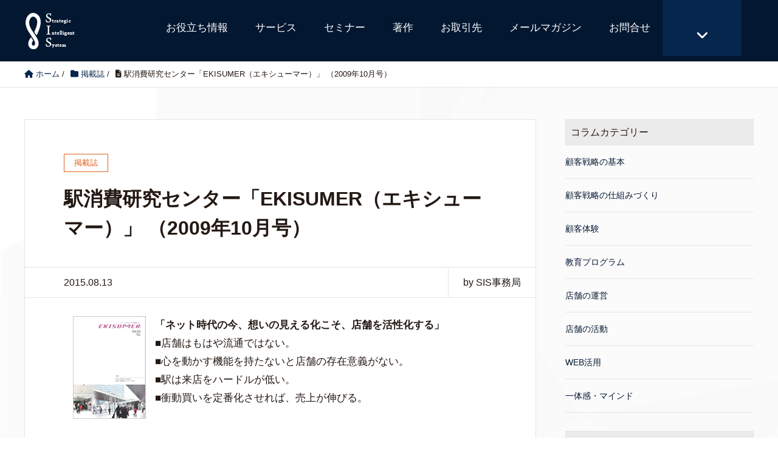

--- FILE ---
content_type: text/html; charset=UTF-8
request_url: https://www.sisys.jp/journal/0910post/
body_size: 85509
content:
<!DOCTYPE HTML>
<html lang="ja" prefix="og: http://ogp.me/ns#">
<head>
	<meta charset="UTF-8">
	<title>駅消費研究センター「EKISUMER（エキシューマー）」 （2009年10月号） | 株式会社SIS株式会社SIS</title>
	<meta name="viewport" content="width=device-width,initial-scale=1.0">
  <meta name="facebook-domain-verification" content="wuztrkd3qq67q3cm7ts00ed07p7rf9" />

		<!-- All in One SEO 4.9.3 - aioseo.com -->
	<meta name="description" content="「ネット時代の今、想いの見える化こそ、店舗を活性化する」 ■店舗はもはや流通ではない。 ■心を動かす機能を持た" />
	<meta name="robots" content="max-snippet:-1, max-image-preview:large, max-video-preview:-1" />
	<meta name="author" content="SIS事務局"/>
	<meta name="google-site-verification" content="mdTAuseBIclYX3-Tn2sPkI7ZGbNZHp2BorX5SCAM09I" />
	<link rel="canonical" href="https://www.sisys.jp/journal/0910post/" />
	<meta name="generator" content="All in One SEO (AIOSEO) 4.9.3" />
		<meta property="og:locale" content="ja_JP" />
		<meta property="og:site_name" content="株式会社SIS | 人を中心としたファン育成・LTV最大化を、顧客接点に定着させるコンサルティング会社SIS" />
		<meta property="og:type" content="article" />
		<meta property="og:title" content="駅消費研究センター「EKISUMER（エキシューマー）」 （2009年10月号） | 株式会社SIS" />
		<meta property="og:description" content="「ネット時代の今、想いの見える化こそ、店舗を活性化する」 ■店舗はもはや流通ではない。 ■心を動かす機能を持た" />
		<meta property="og:url" content="https://www.sisys.jp/journal/0910post/" />
		<meta property="og:image" content="https://www.sisys.jp/wordpress/wp-content/uploads/user_sis.png" />
		<meta property="og:image:secure_url" content="https://www.sisys.jp/wordpress/wp-content/uploads/user_sis.png" />
		<meta property="og:image:width" content="300" />
		<meta property="og:image:height" content="300" />
		<meta property="article:published_time" content="2015-08-13T06:13:19+00:00" />
		<meta property="article:modified_time" content="2020-07-14T06:07:55+00:00" />
		<meta name="twitter:card" content="summary" />
		<meta name="twitter:title" content="駅消費研究センター「EKISUMER（エキシューマー）」 （2009年10月号） | 株式会社SIS" />
		<meta name="twitter:description" content="「ネット時代の今、想いの見える化こそ、店舗を活性化する」 ■店舗はもはや流通ではない。 ■心を動かす機能を持た" />
		<meta name="twitter:image" content="https://www.sisys.jp/wordpress/wp-content/uploads/user_sis.png" />
		<script type="application/ld+json" class="aioseo-schema">
			{"@context":"https:\/\/schema.org","@graph":[{"@type":"Article","@id":"https:\/\/www.sisys.jp\/journal\/0910post\/#article","name":"\u99c5\u6d88\u8cbb\u7814\u7a76\u30bb\u30f3\u30bf\u30fc\u300cEKISUMER\uff08\u30a8\u30ad\u30b7\u30e5\u30fc\u30de\u30fc\uff09\u300d \uff082009\u5e7410\u6708\u53f7\uff09 | \u682a\u5f0f\u4f1a\u793eSIS","headline":"\u99c5\u6d88\u8cbb\u7814\u7a76\u30bb\u30f3\u30bf\u30fc\u300cEKISUMER\uff08\u30a8\u30ad\u30b7\u30e5\u30fc\u30de\u30fc\uff09\u300d \uff082009\u5e7410\u6708\u53f7\uff09","author":{"@id":"https:\/\/www.sisys.jp\/author\/admin\/#author"},"publisher":{"@id":"https:\/\/www.sisys.jp\/#organization"},"image":{"@type":"ImageObject","url":"https:\/\/www.sisys.jp\/wordpress\/wp-content\/uploads\/ekisumer.png","width":120,"height":170,"caption":"ekisumer"},"datePublished":"2015-08-13T15:13:19+00:00","dateModified":"2020-07-14T06:07:55+00:00","inLanguage":"ja","mainEntityOfPage":{"@id":"https:\/\/www.sisys.jp\/journal\/0910post\/#webpage"},"isPartOf":{"@id":"https:\/\/www.sisys.jp\/journal\/0910post\/#webpage"},"articleSection":"\u63b2\u8f09\u8a8c"},{"@type":"BreadcrumbList","@id":"https:\/\/www.sisys.jp\/journal\/0910post\/#breadcrumblist","itemListElement":[{"@type":"ListItem","@id":"https:\/\/www.sisys.jp#listItem","position":1,"name":"\u30db\u30fc\u30e0","item":"https:\/\/www.sisys.jp","nextItem":{"@type":"ListItem","@id":"https:\/\/www.sisys.jp\/category\/journal\/#listItem","name":"\u63b2\u8f09\u8a8c"}},{"@type":"ListItem","@id":"https:\/\/www.sisys.jp\/category\/journal\/#listItem","position":2,"name":"\u63b2\u8f09\u8a8c","item":"https:\/\/www.sisys.jp\/category\/journal\/","nextItem":{"@type":"ListItem","@id":"https:\/\/www.sisys.jp\/journal\/0910post\/#listItem","name":"\u99c5\u6d88\u8cbb\u7814\u7a76\u30bb\u30f3\u30bf\u30fc\u300cEKISUMER\uff08\u30a8\u30ad\u30b7\u30e5\u30fc\u30de\u30fc\uff09\u300d \uff082009\u5e7410\u6708\u53f7\uff09"},"previousItem":{"@type":"ListItem","@id":"https:\/\/www.sisys.jp#listItem","name":"\u30db\u30fc\u30e0"}},{"@type":"ListItem","@id":"https:\/\/www.sisys.jp\/journal\/0910post\/#listItem","position":3,"name":"\u99c5\u6d88\u8cbb\u7814\u7a76\u30bb\u30f3\u30bf\u30fc\u300cEKISUMER\uff08\u30a8\u30ad\u30b7\u30e5\u30fc\u30de\u30fc\uff09\u300d \uff082009\u5e7410\u6708\u53f7\uff09","previousItem":{"@type":"ListItem","@id":"https:\/\/www.sisys.jp\/category\/journal\/#listItem","name":"\u63b2\u8f09\u8a8c"}}]},{"@type":"Organization","@id":"https:\/\/www.sisys.jp\/#organization","name":"\u682a\u5f0f\u4f1a\u793eSIS","description":"\u4eba\u3092\u4e2d\u5fc3\u3068\u3057\u305f\u30d5\u30a1\u30f3\u80b2\u6210\u30fbLTV\u6700\u5927\u5316\u3092\u3001\u9867\u5ba2\u63a5\u70b9\u306b\u5b9a\u7740\u3055\u305b\u308b\u30b3\u30f3\u30b5\u30eb\u30c6\u30a3\u30f3\u30b0\u4f1a\u793eSIS","url":"https:\/\/www.sisys.jp\/","telephone":"+81362311885","logo":{"@type":"ImageObject","url":"https:\/\/www.sisys.jp\/wordpress\/wp-content\/uploads\/logo_v.png","@id":"https:\/\/www.sisys.jp\/journal\/0910post\/#organizationLogo","width":89,"height":61},"image":{"@id":"https:\/\/www.sisys.jp\/journal\/0910post\/#organizationLogo"}},{"@type":"Person","@id":"https:\/\/www.sisys.jp\/author\/admin\/#author","url":"https:\/\/www.sisys.jp\/author\/admin\/","name":"SIS\u4e8b\u52d9\u5c40","image":{"@type":"ImageObject","@id":"https:\/\/www.sisys.jp\/journal\/0910post\/#authorImage","url":"https:\/\/secure.gravatar.com\/avatar\/4eac18747a9990f5150e415bca3cfa17e46e338d38b4603619a34f1f68395c81?s=96&d=mm&r=g","width":96,"height":96,"caption":"SIS\u4e8b\u52d9\u5c40"}},{"@type":"WebPage","@id":"https:\/\/www.sisys.jp\/journal\/0910post\/#webpage","url":"https:\/\/www.sisys.jp\/journal\/0910post\/","name":"\u99c5\u6d88\u8cbb\u7814\u7a76\u30bb\u30f3\u30bf\u30fc\u300cEKISUMER\uff08\u30a8\u30ad\u30b7\u30e5\u30fc\u30de\u30fc\uff09\u300d \uff082009\u5e7410\u6708\u53f7\uff09 | \u682a\u5f0f\u4f1a\u793eSIS","description":"\u300c\u30cd\u30c3\u30c8\u6642\u4ee3\u306e\u4eca\u3001\u60f3\u3044\u306e\u898b\u3048\u308b\u5316\u3053\u305d\u3001\u5e97\u8217\u3092\u6d3b\u6027\u5316\u3059\u308b\u300d \u25a0\u5e97\u8217\u306f\u3082\u306f\u3084\u6d41\u901a\u3067\u306f\u306a\u3044\u3002 \u25a0\u5fc3\u3092\u52d5\u304b\u3059\u6a5f\u80fd\u3092\u6301\u305f","inLanguage":"ja","isPartOf":{"@id":"https:\/\/www.sisys.jp\/#website"},"breadcrumb":{"@id":"https:\/\/www.sisys.jp\/journal\/0910post\/#breadcrumblist"},"author":{"@id":"https:\/\/www.sisys.jp\/author\/admin\/#author"},"creator":{"@id":"https:\/\/www.sisys.jp\/author\/admin\/#author"},"image":{"@type":"ImageObject","url":"https:\/\/www.sisys.jp\/wordpress\/wp-content\/uploads\/ekisumer.png","@id":"https:\/\/www.sisys.jp\/journal\/0910post\/#mainImage","width":120,"height":170,"caption":"ekisumer"},"primaryImageOfPage":{"@id":"https:\/\/www.sisys.jp\/journal\/0910post\/#mainImage"},"datePublished":"2015-08-13T15:13:19+00:00","dateModified":"2020-07-14T06:07:55+00:00"},{"@type":"WebSite","@id":"https:\/\/www.sisys.jp\/#website","url":"https:\/\/www.sisys.jp\/","name":"\u682a\u5f0f\u4f1a\u793eSIS","description":"\u4eba\u3092\u4e2d\u5fc3\u3068\u3057\u305f\u30d5\u30a1\u30f3\u80b2\u6210\u30fbLTV\u6700\u5927\u5316\u3092\u3001\u9867\u5ba2\u63a5\u70b9\u306b\u5b9a\u7740\u3055\u305b\u308b\u30b3\u30f3\u30b5\u30eb\u30c6\u30a3\u30f3\u30b0\u4f1a\u793eSIS","inLanguage":"ja","publisher":{"@id":"https:\/\/www.sisys.jp\/#organization"}}]}
		</script>
		<!-- All in One SEO -->

<meta name="dlm-version" content="5.1.6"><meta name="keywords" content="" />
<meta name="description" content="


「ネット時代の今、想いの見える化こそ、店舗を活性化する」
■店舗はもはや流通ではない。
■心を動かす機能を持たないと店舗の存在意義がない。
■駅は来店をハードルが低い。
■衝動買いを定番化させれば、売上が伸びる。" />
<meta name="robots" content="index" />
<meta property="og:title" content="駅消費研究センター「EKISUMER（エキシューマー）」 （2009年10月号）" />
<meta property="og:type" content="article" />
<meta property="og:description" content="


「ネット時代の今、想いの見える化こそ、店舗を活性化する」
■店舗はもはや流通ではない。
■心を動かす機能を持たないと店舗の存在意義がない。
■駅は来店をハードルが低い。
■衝動買いを定番化させれば、売上が伸びる。" />
<meta property="og:url" content="https://www.sisys.jp/journal/0910post/" />
<meta property="og:image" content="https://www.sisys.jp/wordpress/wp-content/uploads/ekisumer.png" />
<meta property="og:locale" content="ja_JP" />
<meta property="og:site_name" content="株式会社SIS" />
<link href="https://plus.google.com/" rel="publisher" />
<link rel='dns-prefetch' href='//yubinbango.github.io' />
<link rel='dns-prefetch' href='//js.hs-scripts.com' />
<link rel='dns-prefetch' href='//www.googletagmanager.com' />
<script type="text/javascript" id="wpp-js" src="https://www.sisys.jp/wordpress/wp-content/plugins/wordpress-popular-posts/assets/js/wpp.min.js?ver=7.3.6" data-sampling="0" data-sampling-rate="100" data-api-url="https://www.sisys.jp/wp-json/wordpress-popular-posts" data-post-id="326" data-token="db58243aa7" data-lang="0" data-debug="0"></script>
<link rel="alternate" title="oEmbed (JSON)" type="application/json+oembed" href="https://www.sisys.jp/wp-json/oembed/1.0/embed?url=https%3A%2F%2Fwww.sisys.jp%2Fjournal%2F0910post%2F" />
<link rel="alternate" title="oEmbed (XML)" type="text/xml+oembed" href="https://www.sisys.jp/wp-json/oembed/1.0/embed?url=https%3A%2F%2Fwww.sisys.jp%2Fjournal%2F0910post%2F&#038;format=xml" />
		<!-- This site uses the Google Analytics by MonsterInsights plugin v9.11.1 - Using Analytics tracking - https://www.monsterinsights.com/ -->
							<script src="//www.googletagmanager.com/gtag/js?id=G-7MZB8FSKHG"  data-cfasync="false" data-wpfc-render="false" type="text/javascript" async></script>
			<script data-cfasync="false" data-wpfc-render="false" type="text/javascript">
				var mi_version = '9.11.1';
				var mi_track_user = true;
				var mi_no_track_reason = '';
								var MonsterInsightsDefaultLocations = {"page_location":"https:\/\/www.sisys.jp\/journal\/0910post\/"};
								if ( typeof MonsterInsightsPrivacyGuardFilter === 'function' ) {
					var MonsterInsightsLocations = (typeof MonsterInsightsExcludeQuery === 'object') ? MonsterInsightsPrivacyGuardFilter( MonsterInsightsExcludeQuery ) : MonsterInsightsPrivacyGuardFilter( MonsterInsightsDefaultLocations );
				} else {
					var MonsterInsightsLocations = (typeof MonsterInsightsExcludeQuery === 'object') ? MonsterInsightsExcludeQuery : MonsterInsightsDefaultLocations;
				}

								var disableStrs = [
										'ga-disable-G-7MZB8FSKHG',
									];

				/* Function to detect opted out users */
				function __gtagTrackerIsOptedOut() {
					for (var index = 0; index < disableStrs.length; index++) {
						if (document.cookie.indexOf(disableStrs[index] + '=true') > -1) {
							return true;
						}
					}

					return false;
				}

				/* Disable tracking if the opt-out cookie exists. */
				if (__gtagTrackerIsOptedOut()) {
					for (var index = 0; index < disableStrs.length; index++) {
						window[disableStrs[index]] = true;
					}
				}

				/* Opt-out function */
				function __gtagTrackerOptout() {
					for (var index = 0; index < disableStrs.length; index++) {
						document.cookie = disableStrs[index] + '=true; expires=Thu, 31 Dec 2099 23:59:59 UTC; path=/';
						window[disableStrs[index]] = true;
					}
				}

				if ('undefined' === typeof gaOptout) {
					function gaOptout() {
						__gtagTrackerOptout();
					}
				}
								window.dataLayer = window.dataLayer || [];

				window.MonsterInsightsDualTracker = {
					helpers: {},
					trackers: {},
				};
				if (mi_track_user) {
					function __gtagDataLayer() {
						dataLayer.push(arguments);
					}

					function __gtagTracker(type, name, parameters) {
						if (!parameters) {
							parameters = {};
						}

						if (parameters.send_to) {
							__gtagDataLayer.apply(null, arguments);
							return;
						}

						if (type === 'event') {
														parameters.send_to = monsterinsights_frontend.v4_id;
							var hookName = name;
							if (typeof parameters['event_category'] !== 'undefined') {
								hookName = parameters['event_category'] + ':' + name;
							}

							if (typeof MonsterInsightsDualTracker.trackers[hookName] !== 'undefined') {
								MonsterInsightsDualTracker.trackers[hookName](parameters);
							} else {
								__gtagDataLayer('event', name, parameters);
							}
							
						} else {
							__gtagDataLayer.apply(null, arguments);
						}
					}

					__gtagTracker('js', new Date());
					__gtagTracker('set', {
						'developer_id.dZGIzZG': true,
											});
					if ( MonsterInsightsLocations.page_location ) {
						__gtagTracker('set', MonsterInsightsLocations);
					}
										__gtagTracker('config', 'G-7MZB8FSKHG', {"forceSSL":"true","link_attribution":"true"} );
										window.gtag = __gtagTracker;										(function () {
						/* https://developers.google.com/analytics/devguides/collection/analyticsjs/ */
						/* ga and __gaTracker compatibility shim. */
						var noopfn = function () {
							return null;
						};
						var newtracker = function () {
							return new Tracker();
						};
						var Tracker = function () {
							return null;
						};
						var p = Tracker.prototype;
						p.get = noopfn;
						p.set = noopfn;
						p.send = function () {
							var args = Array.prototype.slice.call(arguments);
							args.unshift('send');
							__gaTracker.apply(null, args);
						};
						var __gaTracker = function () {
							var len = arguments.length;
							if (len === 0) {
								return;
							}
							var f = arguments[len - 1];
							if (typeof f !== 'object' || f === null || typeof f.hitCallback !== 'function') {
								if ('send' === arguments[0]) {
									var hitConverted, hitObject = false, action;
									if ('event' === arguments[1]) {
										if ('undefined' !== typeof arguments[3]) {
											hitObject = {
												'eventAction': arguments[3],
												'eventCategory': arguments[2],
												'eventLabel': arguments[4],
												'value': arguments[5] ? arguments[5] : 1,
											}
										}
									}
									if ('pageview' === arguments[1]) {
										if ('undefined' !== typeof arguments[2]) {
											hitObject = {
												'eventAction': 'page_view',
												'page_path': arguments[2],
											}
										}
									}
									if (typeof arguments[2] === 'object') {
										hitObject = arguments[2];
									}
									if (typeof arguments[5] === 'object') {
										Object.assign(hitObject, arguments[5]);
									}
									if ('undefined' !== typeof arguments[1].hitType) {
										hitObject = arguments[1];
										if ('pageview' === hitObject.hitType) {
											hitObject.eventAction = 'page_view';
										}
									}
									if (hitObject) {
										action = 'timing' === arguments[1].hitType ? 'timing_complete' : hitObject.eventAction;
										hitConverted = mapArgs(hitObject);
										__gtagTracker('event', action, hitConverted);
									}
								}
								return;
							}

							function mapArgs(args) {
								var arg, hit = {};
								var gaMap = {
									'eventCategory': 'event_category',
									'eventAction': 'event_action',
									'eventLabel': 'event_label',
									'eventValue': 'event_value',
									'nonInteraction': 'non_interaction',
									'timingCategory': 'event_category',
									'timingVar': 'name',
									'timingValue': 'value',
									'timingLabel': 'event_label',
									'page': 'page_path',
									'location': 'page_location',
									'title': 'page_title',
									'referrer' : 'page_referrer',
								};
								for (arg in args) {
																		if (!(!args.hasOwnProperty(arg) || !gaMap.hasOwnProperty(arg))) {
										hit[gaMap[arg]] = args[arg];
									} else {
										hit[arg] = args[arg];
									}
								}
								return hit;
							}

							try {
								f.hitCallback();
							} catch (ex) {
							}
						};
						__gaTracker.create = newtracker;
						__gaTracker.getByName = newtracker;
						__gaTracker.getAll = function () {
							return [];
						};
						__gaTracker.remove = noopfn;
						__gaTracker.loaded = true;
						window['__gaTracker'] = __gaTracker;
					})();
									} else {
										console.log("");
					(function () {
						function __gtagTracker() {
							return null;
						}

						window['__gtagTracker'] = __gtagTracker;
						window['gtag'] = __gtagTracker;
					})();
									}
			</script>
							<!-- / Google Analytics by MonsterInsights -->
		<style id='wp-img-auto-sizes-contain-inline-css' type='text/css'>
img:is([sizes=auto i],[sizes^="auto," i]){contain-intrinsic-size:3000px 1500px}
/*# sourceURL=wp-img-auto-sizes-contain-inline-css */
</style>
<link rel='stylesheet' id='font-awesome-css' href='https://www.sisys.jp/wordpress/wp-content/themes/xeory_extension/lib/css/font-awesome.min.css?ver=6.9' type='text/css' media='all' />
<link rel='stylesheet' id='base-css-css' href='https://www.sisys.jp/wordpress/wp-content/themes/xeory_extension/base.css?ver=6.9' type='text/css' media='all' />
<link rel='stylesheet' id='main-css-css' href='https://www.sisys.jp/wordpress/wp-content/themes/child-xeory/style.css?ver=6.9' type='text/css' media='all' />
<style id='wp-emoji-styles-inline-css' type='text/css'>

	img.wp-smiley, img.emoji {
		display: inline !important;
		border: none !important;
		box-shadow: none !important;
		height: 1em !important;
		width: 1em !important;
		margin: 0 0.07em !important;
		vertical-align: -0.1em !important;
		background: none !important;
		padding: 0 !important;
	}
/*# sourceURL=wp-emoji-styles-inline-css */
</style>
<style id='wp-block-library-inline-css' type='text/css'>
:root{--wp-block-synced-color:#7a00df;--wp-block-synced-color--rgb:122,0,223;--wp-bound-block-color:var(--wp-block-synced-color);--wp-editor-canvas-background:#ddd;--wp-admin-theme-color:#007cba;--wp-admin-theme-color--rgb:0,124,186;--wp-admin-theme-color-darker-10:#006ba1;--wp-admin-theme-color-darker-10--rgb:0,107,160.5;--wp-admin-theme-color-darker-20:#005a87;--wp-admin-theme-color-darker-20--rgb:0,90,135;--wp-admin-border-width-focus:2px}@media (min-resolution:192dpi){:root{--wp-admin-border-width-focus:1.5px}}.wp-element-button{cursor:pointer}:root .has-very-light-gray-background-color{background-color:#eee}:root .has-very-dark-gray-background-color{background-color:#313131}:root .has-very-light-gray-color{color:#eee}:root .has-very-dark-gray-color{color:#313131}:root .has-vivid-green-cyan-to-vivid-cyan-blue-gradient-background{background:linear-gradient(135deg,#00d084,#0693e3)}:root .has-purple-crush-gradient-background{background:linear-gradient(135deg,#34e2e4,#4721fb 50%,#ab1dfe)}:root .has-hazy-dawn-gradient-background{background:linear-gradient(135deg,#faaca8,#dad0ec)}:root .has-subdued-olive-gradient-background{background:linear-gradient(135deg,#fafae1,#67a671)}:root .has-atomic-cream-gradient-background{background:linear-gradient(135deg,#fdd79a,#004a59)}:root .has-nightshade-gradient-background{background:linear-gradient(135deg,#330968,#31cdcf)}:root .has-midnight-gradient-background{background:linear-gradient(135deg,#020381,#2874fc)}:root{--wp--preset--font-size--normal:16px;--wp--preset--font-size--huge:42px}.has-regular-font-size{font-size:1em}.has-larger-font-size{font-size:2.625em}.has-normal-font-size{font-size:var(--wp--preset--font-size--normal)}.has-huge-font-size{font-size:var(--wp--preset--font-size--huge)}.has-text-align-center{text-align:center}.has-text-align-left{text-align:left}.has-text-align-right{text-align:right}.has-fit-text{white-space:nowrap!important}#end-resizable-editor-section{display:none}.aligncenter{clear:both}.items-justified-left{justify-content:flex-start}.items-justified-center{justify-content:center}.items-justified-right{justify-content:flex-end}.items-justified-space-between{justify-content:space-between}.screen-reader-text{border:0;clip-path:inset(50%);height:1px;margin:-1px;overflow:hidden;padding:0;position:absolute;width:1px;word-wrap:normal!important}.screen-reader-text:focus{background-color:#ddd;clip-path:none;color:#444;display:block;font-size:1em;height:auto;left:5px;line-height:normal;padding:15px 23px 14px;text-decoration:none;top:5px;width:auto;z-index:100000}html :where(.has-border-color){border-style:solid}html :where([style*=border-top-color]){border-top-style:solid}html :where([style*=border-right-color]){border-right-style:solid}html :where([style*=border-bottom-color]){border-bottom-style:solid}html :where([style*=border-left-color]){border-left-style:solid}html :where([style*=border-width]){border-style:solid}html :where([style*=border-top-width]){border-top-style:solid}html :where([style*=border-right-width]){border-right-style:solid}html :where([style*=border-bottom-width]){border-bottom-style:solid}html :where([style*=border-left-width]){border-left-style:solid}html :where(img[class*=wp-image-]){height:auto;max-width:100%}:where(figure){margin:0 0 1em}html :where(.is-position-sticky){--wp-admin--admin-bar--position-offset:var(--wp-admin--admin-bar--height,0px)}@media screen and (max-width:600px){html :where(.is-position-sticky){--wp-admin--admin-bar--position-offset:0px}}

/*# sourceURL=wp-block-library-inline-css */
</style><style id='global-styles-inline-css' type='text/css'>
:root{--wp--preset--aspect-ratio--square: 1;--wp--preset--aspect-ratio--4-3: 4/3;--wp--preset--aspect-ratio--3-4: 3/4;--wp--preset--aspect-ratio--3-2: 3/2;--wp--preset--aspect-ratio--2-3: 2/3;--wp--preset--aspect-ratio--16-9: 16/9;--wp--preset--aspect-ratio--9-16: 9/16;--wp--preset--color--black: #000000;--wp--preset--color--cyan-bluish-gray: #abb8c3;--wp--preset--color--white: #ffffff;--wp--preset--color--pale-pink: #f78da7;--wp--preset--color--vivid-red: #cf2e2e;--wp--preset--color--luminous-vivid-orange: #ff6900;--wp--preset--color--luminous-vivid-amber: #fcb900;--wp--preset--color--light-green-cyan: #7bdcb5;--wp--preset--color--vivid-green-cyan: #00d084;--wp--preset--color--pale-cyan-blue: #8ed1fc;--wp--preset--color--vivid-cyan-blue: #0693e3;--wp--preset--color--vivid-purple: #9b51e0;--wp--preset--gradient--vivid-cyan-blue-to-vivid-purple: linear-gradient(135deg,rgb(6,147,227) 0%,rgb(155,81,224) 100%);--wp--preset--gradient--light-green-cyan-to-vivid-green-cyan: linear-gradient(135deg,rgb(122,220,180) 0%,rgb(0,208,130) 100%);--wp--preset--gradient--luminous-vivid-amber-to-luminous-vivid-orange: linear-gradient(135deg,rgb(252,185,0) 0%,rgb(255,105,0) 100%);--wp--preset--gradient--luminous-vivid-orange-to-vivid-red: linear-gradient(135deg,rgb(255,105,0) 0%,rgb(207,46,46) 100%);--wp--preset--gradient--very-light-gray-to-cyan-bluish-gray: linear-gradient(135deg,rgb(238,238,238) 0%,rgb(169,184,195) 100%);--wp--preset--gradient--cool-to-warm-spectrum: linear-gradient(135deg,rgb(74,234,220) 0%,rgb(151,120,209) 20%,rgb(207,42,186) 40%,rgb(238,44,130) 60%,rgb(251,105,98) 80%,rgb(254,248,76) 100%);--wp--preset--gradient--blush-light-purple: linear-gradient(135deg,rgb(255,206,236) 0%,rgb(152,150,240) 100%);--wp--preset--gradient--blush-bordeaux: linear-gradient(135deg,rgb(254,205,165) 0%,rgb(254,45,45) 50%,rgb(107,0,62) 100%);--wp--preset--gradient--luminous-dusk: linear-gradient(135deg,rgb(255,203,112) 0%,rgb(199,81,192) 50%,rgb(65,88,208) 100%);--wp--preset--gradient--pale-ocean: linear-gradient(135deg,rgb(255,245,203) 0%,rgb(182,227,212) 50%,rgb(51,167,181) 100%);--wp--preset--gradient--electric-grass: linear-gradient(135deg,rgb(202,248,128) 0%,rgb(113,206,126) 100%);--wp--preset--gradient--midnight: linear-gradient(135deg,rgb(2,3,129) 0%,rgb(40,116,252) 100%);--wp--preset--font-size--small: 13px;--wp--preset--font-size--medium: 20px;--wp--preset--font-size--large: 36px;--wp--preset--font-size--x-large: 42px;--wp--preset--spacing--20: 0.44rem;--wp--preset--spacing--30: 0.67rem;--wp--preset--spacing--40: 1rem;--wp--preset--spacing--50: 1.5rem;--wp--preset--spacing--60: 2.25rem;--wp--preset--spacing--70: 3.38rem;--wp--preset--spacing--80: 5.06rem;--wp--preset--shadow--natural: 6px 6px 9px rgba(0, 0, 0, 0.2);--wp--preset--shadow--deep: 12px 12px 50px rgba(0, 0, 0, 0.4);--wp--preset--shadow--sharp: 6px 6px 0px rgba(0, 0, 0, 0.2);--wp--preset--shadow--outlined: 6px 6px 0px -3px rgb(255, 255, 255), 6px 6px rgb(0, 0, 0);--wp--preset--shadow--crisp: 6px 6px 0px rgb(0, 0, 0);}:where(.is-layout-flex){gap: 0.5em;}:where(.is-layout-grid){gap: 0.5em;}body .is-layout-flex{display: flex;}.is-layout-flex{flex-wrap: wrap;align-items: center;}.is-layout-flex > :is(*, div){margin: 0;}body .is-layout-grid{display: grid;}.is-layout-grid > :is(*, div){margin: 0;}:where(.wp-block-columns.is-layout-flex){gap: 2em;}:where(.wp-block-columns.is-layout-grid){gap: 2em;}:where(.wp-block-post-template.is-layout-flex){gap: 1.25em;}:where(.wp-block-post-template.is-layout-grid){gap: 1.25em;}.has-black-color{color: var(--wp--preset--color--black) !important;}.has-cyan-bluish-gray-color{color: var(--wp--preset--color--cyan-bluish-gray) !important;}.has-white-color{color: var(--wp--preset--color--white) !important;}.has-pale-pink-color{color: var(--wp--preset--color--pale-pink) !important;}.has-vivid-red-color{color: var(--wp--preset--color--vivid-red) !important;}.has-luminous-vivid-orange-color{color: var(--wp--preset--color--luminous-vivid-orange) !important;}.has-luminous-vivid-amber-color{color: var(--wp--preset--color--luminous-vivid-amber) !important;}.has-light-green-cyan-color{color: var(--wp--preset--color--light-green-cyan) !important;}.has-vivid-green-cyan-color{color: var(--wp--preset--color--vivid-green-cyan) !important;}.has-pale-cyan-blue-color{color: var(--wp--preset--color--pale-cyan-blue) !important;}.has-vivid-cyan-blue-color{color: var(--wp--preset--color--vivid-cyan-blue) !important;}.has-vivid-purple-color{color: var(--wp--preset--color--vivid-purple) !important;}.has-black-background-color{background-color: var(--wp--preset--color--black) !important;}.has-cyan-bluish-gray-background-color{background-color: var(--wp--preset--color--cyan-bluish-gray) !important;}.has-white-background-color{background-color: var(--wp--preset--color--white) !important;}.has-pale-pink-background-color{background-color: var(--wp--preset--color--pale-pink) !important;}.has-vivid-red-background-color{background-color: var(--wp--preset--color--vivid-red) !important;}.has-luminous-vivid-orange-background-color{background-color: var(--wp--preset--color--luminous-vivid-orange) !important;}.has-luminous-vivid-amber-background-color{background-color: var(--wp--preset--color--luminous-vivid-amber) !important;}.has-light-green-cyan-background-color{background-color: var(--wp--preset--color--light-green-cyan) !important;}.has-vivid-green-cyan-background-color{background-color: var(--wp--preset--color--vivid-green-cyan) !important;}.has-pale-cyan-blue-background-color{background-color: var(--wp--preset--color--pale-cyan-blue) !important;}.has-vivid-cyan-blue-background-color{background-color: var(--wp--preset--color--vivid-cyan-blue) !important;}.has-vivid-purple-background-color{background-color: var(--wp--preset--color--vivid-purple) !important;}.has-black-border-color{border-color: var(--wp--preset--color--black) !important;}.has-cyan-bluish-gray-border-color{border-color: var(--wp--preset--color--cyan-bluish-gray) !important;}.has-white-border-color{border-color: var(--wp--preset--color--white) !important;}.has-pale-pink-border-color{border-color: var(--wp--preset--color--pale-pink) !important;}.has-vivid-red-border-color{border-color: var(--wp--preset--color--vivid-red) !important;}.has-luminous-vivid-orange-border-color{border-color: var(--wp--preset--color--luminous-vivid-orange) !important;}.has-luminous-vivid-amber-border-color{border-color: var(--wp--preset--color--luminous-vivid-amber) !important;}.has-light-green-cyan-border-color{border-color: var(--wp--preset--color--light-green-cyan) !important;}.has-vivid-green-cyan-border-color{border-color: var(--wp--preset--color--vivid-green-cyan) !important;}.has-pale-cyan-blue-border-color{border-color: var(--wp--preset--color--pale-cyan-blue) !important;}.has-vivid-cyan-blue-border-color{border-color: var(--wp--preset--color--vivid-cyan-blue) !important;}.has-vivid-purple-border-color{border-color: var(--wp--preset--color--vivid-purple) !important;}.has-vivid-cyan-blue-to-vivid-purple-gradient-background{background: var(--wp--preset--gradient--vivid-cyan-blue-to-vivid-purple) !important;}.has-light-green-cyan-to-vivid-green-cyan-gradient-background{background: var(--wp--preset--gradient--light-green-cyan-to-vivid-green-cyan) !important;}.has-luminous-vivid-amber-to-luminous-vivid-orange-gradient-background{background: var(--wp--preset--gradient--luminous-vivid-amber-to-luminous-vivid-orange) !important;}.has-luminous-vivid-orange-to-vivid-red-gradient-background{background: var(--wp--preset--gradient--luminous-vivid-orange-to-vivid-red) !important;}.has-very-light-gray-to-cyan-bluish-gray-gradient-background{background: var(--wp--preset--gradient--very-light-gray-to-cyan-bluish-gray) !important;}.has-cool-to-warm-spectrum-gradient-background{background: var(--wp--preset--gradient--cool-to-warm-spectrum) !important;}.has-blush-light-purple-gradient-background{background: var(--wp--preset--gradient--blush-light-purple) !important;}.has-blush-bordeaux-gradient-background{background: var(--wp--preset--gradient--blush-bordeaux) !important;}.has-luminous-dusk-gradient-background{background: var(--wp--preset--gradient--luminous-dusk) !important;}.has-pale-ocean-gradient-background{background: var(--wp--preset--gradient--pale-ocean) !important;}.has-electric-grass-gradient-background{background: var(--wp--preset--gradient--electric-grass) !important;}.has-midnight-gradient-background{background: var(--wp--preset--gradient--midnight) !important;}.has-small-font-size{font-size: var(--wp--preset--font-size--small) !important;}.has-medium-font-size{font-size: var(--wp--preset--font-size--medium) !important;}.has-large-font-size{font-size: var(--wp--preset--font-size--large) !important;}.has-x-large-font-size{font-size: var(--wp--preset--font-size--x-large) !important;}
/*# sourceURL=global-styles-inline-css */
</style>

<style id='classic-theme-styles-inline-css' type='text/css'>
/*! This file is auto-generated */
.wp-block-button__link{color:#fff;background-color:#32373c;border-radius:9999px;box-shadow:none;text-decoration:none;padding:calc(.667em + 2px) calc(1.333em + 2px);font-size:1.125em}.wp-block-file__button{background:#32373c;color:#fff;text-decoration:none}
/*# sourceURL=/wp-includes/css/classic-themes.min.css */
</style>
<link rel='stylesheet' id='liquid-block-speech-css' href='https://www.sisys.jp/wordpress/wp-content/plugins/liquid-speech-balloon/css/block.css?ver=6.9' type='text/css' media='all' />
<link rel='stylesheet' id='contact-form-7-css' href='https://www.sisys.jp/wordpress/wp-content/plugins/contact-form-7/includes/css/styles.css?ver=6.1.4' type='text/css' media='all' />
<link rel='stylesheet' id='toc-screen-css' href='https://www.sisys.jp/wordpress/wp-content/plugins/table-of-contents-plus/screen.min.css?ver=2411.1' type='text/css' media='all' />
<link rel='stylesheet' id='email-before-download-css' href='https://www.sisys.jp/wordpress/wp-content/plugins/email-before-download/public/css/email-before-download-public.css?ver=6.9.8' type='text/css' media='all' />
<link rel='stylesheet' id='wordpress-popular-posts-css-css' href='https://www.sisys.jp/wordpress/wp-content/plugins/wordpress-popular-posts/assets/css/wpp.css?ver=7.3.6' type='text/css' media='all' />
<!--n2css--><!--n2js--><script type="text/javascript" src="https://www.sisys.jp/wordpress/wp-content/plugins/google-analytics-for-wordpress/assets/js/frontend-gtag.min.js?ver=9.11.1" id="monsterinsights-frontend-script-js" async="async" data-wp-strategy="async"></script>
<script data-cfasync="false" data-wpfc-render="false" type="text/javascript" id='monsterinsights-frontend-script-js-extra'>/* <![CDATA[ */
var monsterinsights_frontend = {"js_events_tracking":"true","download_extensions":"doc,pdf,ppt,zip,xls,docx,pptx,xlsx","inbound_paths":"[{\"path\":\"\\\/go\\\/\",\"label\":\"affiliate\"},{\"path\":\"\\\/recommend\\\/\",\"label\":\"affiliate\"}]","home_url":"https:\/\/www.sisys.jp","hash_tracking":"false","v4_id":"G-7MZB8FSKHG"};/* ]]> */
</script>
<script type="text/javascript" src="https://www.sisys.jp/wordpress/wp-includes/js/jquery/jquery.min.js?ver=3.7.1" id="jquery-core-js"></script>
<script type="text/javascript" src="https://www.sisys.jp/wordpress/wp-includes/js/jquery/jquery-migrate.min.js?ver=3.4.1" id="jquery-migrate-js"></script>

<!-- Site Kit によって追加された Google タグ（gtag.js）スニペット -->
<!-- Google アナリティクス スニペット (Site Kit が追加) -->
<script type="text/javascript" src="https://www.googletagmanager.com/gtag/js?id=GT-MBGDKCC" id="google_gtagjs-js" async></script>
<script type="text/javascript" id="google_gtagjs-js-after">
/* <![CDATA[ */
window.dataLayer = window.dataLayer || [];function gtag(){dataLayer.push(arguments);}
gtag("set","linker",{"domains":["www.sisys.jp"]});
gtag("js", new Date());
gtag("set", "developer_id.dZTNiMT", true);
gtag("config", "GT-MBGDKCC");
 window._googlesitekit = window._googlesitekit || {}; window._googlesitekit.throttledEvents = []; window._googlesitekit.gtagEvent = (name, data) => { var key = JSON.stringify( { name, data } ); if ( !! window._googlesitekit.throttledEvents[ key ] ) { return; } window._googlesitekit.throttledEvents[ key ] = true; setTimeout( () => { delete window._googlesitekit.throttledEvents[ key ]; }, 5 ); gtag( "event", name, { ...data, event_source: "site-kit" } ); }; 
//# sourceURL=google_gtagjs-js-after
/* ]]> */
</script>
<link rel="https://api.w.org/" href="https://www.sisys.jp/wp-json/" /><link rel="alternate" title="JSON" type="application/json" href="https://www.sisys.jp/wp-json/wp/v2/posts/326" /><link rel="EditURI" type="application/rsd+xml" title="RSD" href="https://www.sisys.jp/wordpress/xmlrpc.php?rsd" />
<meta name="generator" content="WordPress 6.9" />
<link rel='shortlink' href='https://www.sisys.jp/?p=326' />
<meta name="generator" content="Site Kit by Google 1.170.0" />			<!-- DO NOT COPY THIS SNIPPET! Start of Page Analytics Tracking for HubSpot WordPress plugin v11.3.33-->
			<script class="hsq-set-content-id" data-content-id="blog-post">
				var _hsq = _hsq || [];
				_hsq.push(["setContentType", "blog-post"]);
			</script>
			<!-- DO NOT COPY THIS SNIPPET! End of Page Analytics Tracking for HubSpot WordPress plugin -->
			<style type="text/css">.liquid-speech-balloon-00 .liquid-speech-balloon-avatar { background-image: url("https://www.sisys.jp/wordpress/wp-content/uploads/ico_center.png"); } .liquid-speech-balloon-01 .liquid-speech-balloon-avatar { background-image: url("https://www.sisys.jp/wordpress/wp-content/uploads/ico_right.png"); } .liquid-speech-balloon-02 .liquid-speech-balloon-avatar { background-image: url("https://www.sisys.jp/wordpress/wp-content/uploads/ico_left.png"); } .liquid-speech-balloon-00 .liquid-speech-balloon-avatar::after { content: "齋藤"; } .liquid-speech-balloon-01 .liquid-speech-balloon-avatar::after { content: "齋藤"; } .liquid-speech-balloon-02 .liquid-speech-balloon-avatar::after { content: "齋藤"; } </style>
            <style id="wpp-loading-animation-styles">@-webkit-keyframes bgslide{from{background-position-x:0}to{background-position-x:-200%}}@keyframes bgslide{from{background-position-x:0}to{background-position-x:-200%}}.wpp-widget-block-placeholder,.wpp-shortcode-placeholder{margin:0 auto;width:60px;height:3px;background:#dd3737;background:linear-gradient(90deg,#dd3737 0%,#571313 10%,#dd3737 100%);background-size:200% auto;border-radius:3px;-webkit-animation:bgslide 1s infinite linear;animation:bgslide 1s infinite linear}</style>
            <link rel="icon" href="https://www.sisys.jp/wordpress/wp-content/uploads/sis.png" sizes="32x32" />
<link rel="icon" href="https://www.sisys.jp/wordpress/wp-content/uploads/sis.png" sizes="192x192" />
<link rel="apple-touch-icon" href="https://www.sisys.jp/wordpress/wp-content/uploads/sis.png" />
<meta name="msapplication-TileImage" content="https://www.sisys.jp/wordpress/wp-content/uploads/sis.png" />
		<style type="text/css" id="wp-custom-css">
			/* LTV_LPボタン */
.ltv-hero {
  position: relative;
  max-width: 780px;
  width: 100%;
  }

.background-image {
  width: 100%;
  height: auto;
  display: block;
}

.ltvBTN {
  width: 90%;
	max-width: 720px;
  position: absolute;
  bottom: 5%;
  left: 50%;
  transform: translateX(-50%);
  background: none;
  border: none;
  padding: 0;
  cursor: pointer;
}

.ltvBTN img {
  width: 100%;
  height: auto;
  display: block;
}

.ltvBTN:hover img {
  opacity: 0.8;
}

	/* contact form li */
span.wpcf7-list-item {display: block;}		</style>
		

</head>

<body class="wp-singular post-template-default single single-post postid-326 single-format-standard wp-theme-xeory_extension wp-child-theme-child-xeory left-content default" itemschope="itemscope" itemtype="http://schema.org/WebPage">

  <div id="fb-root"></div>
<script>(function(d, s, id) {
  var js, fjs = d.getElementsByTagName(s)[0];
  if (d.getElementById(id)) return;
  js = d.createElement(s); js.id = id;
  js.src = "//connect.facebook.net/ja_JP/sdk.js#xfbml=1&version=v2.8&appId=";
  fjs.parentNode.insertBefore(js, fjs);
}(document, 'script', 'facebook-jssdk'));</script>
<header id="header" role="banner" itemscope="itemscope" itemtype="http://schema.org/WPHeader">
  <div class="wrap clearfix">
        <p id="logo" itemprop="headline">
      <a href="https://www.sisys.jp"><img src="https://www.sisys.jp/wordpress/wp-content/uploads/logo_v.png" alt="株式会社SIS" /></a><br />
    </p>    <!-- start global nav  -->
    
    <div id="header-right" class="clearfix">
      
        
    <div id="header-fnav-area">
      <p id="header-fnav-btn"><a href="#"><br /><i class="fa fa-angle-down"></i></a></p>
      <nav id="header-fnav" role="navigation" itemscope="itemscope" itemtype="http://scheme.org/SiteNavigationElement">
      <div id="fnav-h-container" class="fnav-h-container"><ul id="fnav-h-ul" class="clearfix"><li id="menu-item-161" class="menu-item menu-item-type-post_type menu-item-object-page menu-item-home menu-item-161 "><a href="https://www.sisys.jp/">ホーム</a></li>
<li id="menu-item-4232" class="menu-item menu-item-type-post_type menu-item-object-page menu-item-4232 introduction"><a href="https://www.sisys.jp/introduction/">はじめての方へ</a></li>
<li id="menu-item-163" class="menu-item menu-item-type-post_type menu-item-object-page menu-item-163 "><a href="https://www.sisys.jp/company/">会社概要/アクセス</a></li>
<li id="menu-item-2218" class="menu-item menu-item-type-post_type menu-item-object-page menu-item-2218 about"><a href="https://www.sisys.jp/about/">代表者について</a></li>
<li id="menu-item-2281" class="menu-item menu-item-type-post_type menu-item-object-page menu-item-2281 media"><a href="https://www.sisys.jp/media/">メディア掲載</a></li>
<li id="menu-item-4363" class="menu-item menu-item-type-post_type menu-item-object-page menu-item-4363 faq"><a href="https://www.sisys.jp/faq/">よくあるご質問 -FAQ-</a></li>
<li id="menu-item-4375" class="menu-item menu-item-type-post_type menu-item-object-page menu-item-4375 sample"><a href="https://www.sisys.jp/sample/">サンプル動画</a></li>
</ul></div>  
      </nav>
    </div>
    
        
        <div id="header-gnav-area">
      <nav id="gnav" role="navigation" itemscope="itemscope" itemtype="http://scheme.org/SiteNavigationElement">
      <div id="gnav-container" class="gnav-container"><ul id="gnav-ul" class="clearfix"><li id="menu-item-2360" class="menu-item menu-item-type-post_type menu-item-object-page menu-item-has-children menu-item-2360 contents"><a href="https://www.sisys.jp/contents/">お役立ち情報</a>
<ul class="sub-menu">
	<li id="menu-item-2773" class="menu-item menu-item-type-post_type menu-item-object-page menu-item-has-children menu-item-2773 column"><a href="https://www.sisys.jp/contents/column/">コラム</a>
	<ul class="sub-menu">
		<li id="menu-item-118" class="menu-item menu-item-type-taxonomy menu-item-object-category menu-item-118 standard"><a href="https://www.sisys.jp/category/contents/column/standard/">顧客戦略の基本</a></li>
		<li id="menu-item-117" class="menu-item menu-item-type-taxonomy menu-item-object-category menu-item-117 plan"><a href="https://www.sisys.jp/category/contents/column/plan/">顧客戦略の仕組みづくり</a></li>
		<li id="menu-item-116" class="menu-item menu-item-type-taxonomy menu-item-object-category menu-item-116 cx"><a href="https://www.sisys.jp/category/contents/column/cx/">顧客体験</a></li>
		<li id="menu-item-115" class="menu-item menu-item-type-taxonomy menu-item-object-category menu-item-115 program"><a href="https://www.sisys.jp/category/contents/column/program/">教育プログラム</a></li>
		<li id="menu-item-114" class="menu-item menu-item-type-taxonomy menu-item-object-category menu-item-114 management"><a href="https://www.sisys.jp/category/contents/column/management/">店舗の運営</a></li>
		<li id="menu-item-113" class="menu-item menu-item-type-taxonomy menu-item-object-category menu-item-113 action"><a href="https://www.sisys.jp/category/contents/column/action/">店舗の活動</a></li>
		<li id="menu-item-111" class="menu-item menu-item-type-taxonomy menu-item-object-category menu-item-111 web_marketing"><a href="https://www.sisys.jp/category/contents/column/web_marketing/">WEB活用</a></li>
		<li id="menu-item-112" class="menu-item menu-item-type-taxonomy menu-item-object-category menu-item-112 togetherness_mind"><a href="https://www.sisys.jp/category/contents/column/togetherness_mind/">一体感・マインド</a></li>
	</ul>
</li>
	<li id="menu-item-2253" class="menu-item menu-item-type-post_type menu-item-object-page menu-item-2253 feature-articles"><a href="https://www.sisys.jp/contents/feature-articles/">特集記事</a></li>
	<li id="menu-item-2254" class="menu-item menu-item-type-post_type menu-item-object-page menu-item-2254 download"><a href="https://www.sisys.jp/contents/download/">ダウンロード</a></li>
</ul>
</li>
<li id="menu-item-2361" class="menu-item menu-item-type-post_type menu-item-object-page menu-item-has-children menu-item-2361 service"><a href="https://www.sisys.jp/service/">サービス</a>
<ul class="sub-menu">
	<li id="menu-item-4283" class="menu-item menu-item-type-post_type menu-item-object-page menu-item-4283 stance"><a href="https://www.sisys.jp/service/stance/">基本的な考え方</a></li>
	<li id="menu-item-45" class="menu-item menu-item-type-post_type menu-item-object-page menu-item-45 consulting"><a href="https://www.sisys.jp/service/consulting/">コンサルティング･事例</a></li>
	<li id="menu-item-4253" class="menu-item menu-item-type-post_type menu-item-object-page menu-item-4253 training"><a href="https://www.sisys.jp/service/training/">教育･事例</a></li>
	<li id="menu-item-47" class="menu-item menu-item-type-post_type menu-item-object-page menu-item-47 lecture"><a href="https://www.sisys.jp/service/lecture/">講演･事例</a></li>
</ul>
</li>
<li id="menu-item-44" class="menu-item menu-item-type-post_type menu-item-object-page menu-item-44 seminar"><a href="https://www.sisys.jp/seminar/">セミナー</a></li>
<li id="menu-item-2219" class="menu-item menu-item-type-post_type menu-item-object-page menu-item-2219 about-books"><a href="https://www.sisys.jp/about-books/">著作</a></li>
<li id="menu-item-2278" class="menu-item menu-item-type-post_type menu-item-object-page menu-item-2278 client"><a href="https://www.sisys.jp/client/">お取引先</a></li>
<li id="menu-item-4013" class="menu-item menu-item-type-post_type menu-item-object-page menu-item-4013 mailmagazine"><a href="https://www.sisys.jp/mailmagazine/">メールマガジン</a></li>
<li id="menu-item-2288" class="menu-item menu-item-type-custom menu-item-object-custom menu-item-2288"><a href="http://www.sisys.jp/wordpress/inquiry/">お問合せ</a></li>
</ul></div>  
      </nav>
    </div>
        
    </div><!-- /header-right -->
    
          

      <div id="header-nav-btn">
        <a href="#"><i class="fa fa-align-justify"></i></a>
      </div>
      
      </div>
</header>


  <nav id="gnav-sp">
    <div class="wrap">
    
    <div class="grid-wrap">
            <div id="header-cont-about" class="grid-3">
              <h4>INFORMATION</h4>
          <nav class="menu-sub_menu-container"><ul id="footer-nav" class=""><li class="menu-item menu-item-type-post_type menu-item-object-page menu-item-home menu-item-161 "><a href="https://www.sisys.jp/">ホーム</a></li>
<li class="menu-item menu-item-type-post_type menu-item-object-page menu-item-4232 introduction"><a href="https://www.sisys.jp/introduction/">はじめての方へ</a></li>
<li class="menu-item menu-item-type-post_type menu-item-object-page menu-item-163 "><a href="https://www.sisys.jp/company/">会社概要/アクセス</a></li>
<li class="menu-item menu-item-type-post_type menu-item-object-page menu-item-2218 about"><a href="https://www.sisys.jp/about/">代表者について</a></li>
<li class="menu-item menu-item-type-post_type menu-item-object-page menu-item-2281 media"><a href="https://www.sisys.jp/media/">メディア掲載</a></li>
<li class="menu-item menu-item-type-post_type menu-item-object-page menu-item-4363 faq"><a href="https://www.sisys.jp/faq/">よくあるご質問 -FAQ-</a></li>
<li class="menu-item menu-item-type-post_type menu-item-object-page menu-item-4375 sample"><a href="https://www.sisys.jp/sample/">サンプル動画</a></li>
</ul></nav>        </div>
        <div id="header-cont-content" class="grid-6">
          <h4>MENU</h4>
                <div id="gnav-container-sp" class="gnav-container"><ul id="gnav-ul-sp" class="clearfix"><li class="menu-item menu-item-type-post_type menu-item-object-page menu-item-has-children menu-item-2360 contents"><a href="https://www.sisys.jp/contents/">お役立ち情報</a>
<ul class="sub-menu">
	<li class="menu-item menu-item-type-post_type menu-item-object-page menu-item-has-children menu-item-2773 column"><a href="https://www.sisys.jp/contents/column/">コラム</a>
	<ul class="sub-menu">
		<li class="menu-item menu-item-type-taxonomy menu-item-object-category menu-item-118 standard"><a href="https://www.sisys.jp/category/contents/column/standard/">顧客戦略の基本</a></li>
		<li class="menu-item menu-item-type-taxonomy menu-item-object-category menu-item-117 plan"><a href="https://www.sisys.jp/category/contents/column/plan/">顧客戦略の仕組みづくり</a></li>
		<li class="menu-item menu-item-type-taxonomy menu-item-object-category menu-item-116 cx"><a href="https://www.sisys.jp/category/contents/column/cx/">顧客体験</a></li>
		<li class="menu-item menu-item-type-taxonomy menu-item-object-category menu-item-115 program"><a href="https://www.sisys.jp/category/contents/column/program/">教育プログラム</a></li>
		<li class="menu-item menu-item-type-taxonomy menu-item-object-category menu-item-114 management"><a href="https://www.sisys.jp/category/contents/column/management/">店舗の運営</a></li>
		<li class="menu-item menu-item-type-taxonomy menu-item-object-category menu-item-113 action"><a href="https://www.sisys.jp/category/contents/column/action/">店舗の活動</a></li>
		<li class="menu-item menu-item-type-taxonomy menu-item-object-category menu-item-111 web_marketing"><a href="https://www.sisys.jp/category/contents/column/web_marketing/">WEB活用</a></li>
		<li class="menu-item menu-item-type-taxonomy menu-item-object-category menu-item-112 togetherness_mind"><a href="https://www.sisys.jp/category/contents/column/togetherness_mind/">一体感・マインド</a></li>
	</ul>
</li>
	<li class="menu-item menu-item-type-post_type menu-item-object-page menu-item-2253 feature-articles"><a href="https://www.sisys.jp/contents/feature-articles/">特集記事</a></li>
	<li class="menu-item menu-item-type-post_type menu-item-object-page menu-item-2254 download"><a href="https://www.sisys.jp/contents/download/">ダウンロード</a></li>
</ul>
</li>
<li class="menu-item menu-item-type-post_type menu-item-object-page menu-item-has-children menu-item-2361 service"><a href="https://www.sisys.jp/service/">サービス</a>
<ul class="sub-menu">
	<li class="menu-item menu-item-type-post_type menu-item-object-page menu-item-4283 stance"><a href="https://www.sisys.jp/service/stance/">基本的な考え方</a></li>
	<li class="menu-item menu-item-type-post_type menu-item-object-page menu-item-45 consulting"><a href="https://www.sisys.jp/service/consulting/">コンサルティング･事例</a></li>
	<li class="menu-item menu-item-type-post_type menu-item-object-page menu-item-4253 training"><a href="https://www.sisys.jp/service/training/">教育･事例</a></li>
	<li class="menu-item menu-item-type-post_type menu-item-object-page menu-item-47 lecture"><a href="https://www.sisys.jp/service/lecture/">講演･事例</a></li>
</ul>
</li>
<li class="menu-item menu-item-type-post_type menu-item-object-page menu-item-44 seminar"><a href="https://www.sisys.jp/seminar/">セミナー</a></li>
<li class="menu-item menu-item-type-post_type menu-item-object-page menu-item-2219 about-books"><a href="https://www.sisys.jp/about-books/">著作</a></li>
<li class="menu-item menu-item-type-post_type menu-item-object-page menu-item-2278 client"><a href="https://www.sisys.jp/client/">お取引先</a></li>
<li class="menu-item menu-item-type-post_type menu-item-object-page menu-item-4013 mailmagazine"><a href="https://www.sisys.jp/mailmagazine/">メールマガジン</a></li>
<li class="menu-item menu-item-type-custom menu-item-object-custom menu-item-2288"><a href="http://www.sisys.jp/wordpress/inquiry/">お問合せ</a></li>
</ul></div>        </div>
        
    </div>
    
    </div>
  </nav>


  
  <div class="breadcrumb-area">
    <div class="wrap">
      <ol class="breadcrumb clearfix"><li itemscope="itemscope" itemtype="http://data-vocabulary.org/Breadcrumb"><a href="https://www.sisys.jp" itemprop="url"><i class="fa fa-home"></i> <span itemprop="title">ホーム</span></a> / </li><li itemscope="itemscope" itemtype="http://data-vocabulary.org/Breadcrumb"><a href="https://www.sisys.jp/category/journal/" itemprop="url"><i class="fa fa-folder"></i> <span itemprop="title">掲載誌</span></a> / </li><li><i class="fa fa-file-text"></i> 駅消費研究センター「EKISUMER（エキシューマー）」 （2009年10月号）</li></ol>    </div>
  </div>
    

<link href="https://use.fontawesome.com/releases/v5.6.1/css/all.css" rel="stylesheet">
<link rel="stylesheet" href="https://cdnjs.cloudflare.com/ajax/libs/font-awesome/6.7.2/css/all.min.css">
<link href="https://fonts.googleapis.com/css?family=Amiri:400,700|Noto+Sans+JP:300,400,500|Noto+Serif+JP:200,400,500&display=swap" rel="stylesheet">






<div id="content">

<div class="wrap">

  

  <div id="main" class="col-md-8" role="main" itemprop="mainContentOfPage" itemscope="itemscope" itemtype="http://schema.org/Blog">
    
    <div class="main-inner">
    
            
        <article id="post-326" class="post-326 post type-post status-publish format-standard has-post-thumbnail hentry category-journal" itemscope="itemscope" itemtype="http://schema.org/BlogPosting">

      <header class="post-header">
        <div class="cat-name">
        <span>掲載誌</span>
        </div>
        <h1 class="post-title" itemprop="headline">駅消費研究センター「EKISUMER（エキシューマー）」 （2009年10月号）</h1>
        
      </header>

      <div class="post-meta-area">
        <ul class="post-meta list-inline">
          <li class="date" itemprop="datePublished" datetime="2015-08-13T15:13:19+00:00"><i class="fa fa-clock-o"></i> 2015.08.13</li>
        </ul>
        <ul class="post-meta-comment">
          <li class="author">
            by SIS事務局          </li>
          <li class="comments">
            <i class="fa fa-comments"></i> <span class="count">0</span>
          </li>
        </ul>
      </div>
      


      <section class="post-content" itemprop="text">
        <div class="bookimg">
<img decoding="async" class="bookline" src="../../wordpress/wp-content/uploads/ekisumer.png" alt="EKISUMER（エキシューマー）(2009年10月号）" width="120"></div>
<div class="booksummary">
<strong>「ネット時代の今、想いの見える化こそ、店舗を活性化する」</strong><br />
■店舗はもはや流通ではない。<br />
■心を動かす機能を持たないと店舗の存在意義がない。<br />
■駅は来店をハードルが低い。<br />
■衝動買いを定番化させれば、売上が伸びる。</div>
      </section>


      
      <footer class="post-footer">
      
        
                <ul class="post-footer-list">
          <li class="cat"><i class="fa fa-folder"></i> <a href="https://www.sisys.jp/category/journal/" rel="category tag">掲載誌</a></li>
                  </ul>
      </footer>

            
        <div class="post-share">
      <div><h3>こちらの記事も読まれております</h3><ul class="postviews">
<li><a href="https://www.sisys.jp/contents/feature-articles/fa-6/"  title="顧客戦略の仕組み化、３条件と７ステップ"　>顧客戦略の仕組み化、３条件と７ステップ</a></li><li><a href="https://www.sisys.jp/seminar_info/past_seminar/1706seminar/"  title="「3年間でリピーター倍増を実現する繁盛店の極意」セミナー"　>「3年間でリピーター倍増を実現する繁盛店の極意」セミナー</a></li><li><a href="https://www.sisys.jp/seminar_info/past_seminar/1411seminar/"  title="顧客囲い込み（＝お客様育成）を実現する！販売強化の仕組みづくりセミナー"　>顧客囲い込み（＝お客様育成）を実現する！販売強化の仕組みづくりセミナー</a></li><li><a href="https://www.sisys.jp/contents/column/action/vol-44/"  title="Vol.44 そもそも接客は必要か？"　>Vol.44 そもそも接客は必要か？</a></li><li><a href="https://www.sisys.jp/seminar_info/past_seminar/1810seminar/"  title="「10年顧客の育て方」セミナー"　>「10年顧客の育て方」セミナー</a></li></ul>
</div>    </div>
    
    </article>
      
     <aside class="post-author" itemprop="author" itemscope="itemscope" itemtype="http://schema.org/Person">
      <div class="clearfix">
        <div class="post-author-img">
          <div class="inner">
          <img src="https://www.sisys.jp/wordpress/wp-content/uploads/user_sis-1.png" alt="アバター">
          </div>
        </div>
        <div class="post-author-meta">
          <h4 itemprop="name">SIS事務局</h4>
          <p itemprop="discription"></p>
        </div>
      </div>
    </aside>



    
    
<div id="comments" class="comments-area">

	
	
</div><!-- #comments -->

        

    </div><!-- /main-inner -->
  </div><!-- /main -->
  
  <div id="side" class="col-md-4" role="complementary" itemscope="itemscope" itemtype="http://schema.org/WPSideBar">
    <div class="side-inner">
      <div class="side-widget-area">
        
      <div id="nav_menu-2" class="widget_nav_menu side-widget"><div class="side-widget-inner"><h4 class="side-title"><span class="side-title-inner">コラムカテゴリー</span></h4><div class="menu-column_menu-container"><ul id="menu-column_menu" class="menu"><li id="menu-item-110" class="menu-item menu-item-type-taxonomy menu-item-object-category menu-item-110 standard"><a href="https://www.sisys.jp/category/contents/column/standard/">顧客戦略の基本</a></li>
<li id="menu-item-109" class="menu-item menu-item-type-taxonomy menu-item-object-category menu-item-109 plan"><a href="https://www.sisys.jp/category/contents/column/plan/">顧客戦略の仕組みづくり</a></li>
<li id="menu-item-108" class="menu-item menu-item-type-taxonomy menu-item-object-category menu-item-108 cx"><a href="https://www.sisys.jp/category/contents/column/cx/">顧客体験</a></li>
<li id="menu-item-107" class="menu-item menu-item-type-taxonomy menu-item-object-category menu-item-107 program"><a href="https://www.sisys.jp/category/contents/column/program/">教育プログラム</a></li>
<li id="menu-item-106" class="menu-item menu-item-type-taxonomy menu-item-object-category menu-item-106 management"><a href="https://www.sisys.jp/category/contents/column/management/">店舗の運営</a></li>
<li id="menu-item-105" class="menu-item menu-item-type-taxonomy menu-item-object-category menu-item-105 action"><a href="https://www.sisys.jp/category/contents/column/action/">店舗の活動</a></li>
<li id="menu-item-103" class="menu-item menu-item-type-taxonomy menu-item-object-category menu-item-103 web_marketing"><a href="https://www.sisys.jp/category/contents/column/web_marketing/">WEB活用</a></li>
<li id="menu-item-104" class="menu-item menu-item-type-taxonomy menu-item-object-category menu-item-104 togetherness_mind"><a href="https://www.sisys.jp/category/contents/column/togetherness_mind/">一体感・マインド</a></li>
</ul></div></div></div><div id="text-6" class="widget_text side-widget"><div class="side-widget-inner"><h4 class="side-title"><span class="side-title-inner">メールマガジン</span></h4>			<div class="textwidget"><p style="margin: 10px 0;">1～2カ月に一回「ファン育成」にまつわるコラムやセミナーのお知らせなどお届けします。<br />
<strong>［登録特典］</strong>気になる顧客戦略・ファンづくりレポート（A4・9ページ分）をダウンロードレゼント！<br />

<div class="wpcf7 no-js" id="wpcf7-f1796-o1" lang="ja" dir="ltr" data-wpcf7-id="1796">
<div class="screen-reader-response"><p role="status" aria-live="polite" aria-atomic="true"></p> <ul></ul></div>
<form action="/journal/0910post/#wpcf7-f1796-o1" method="post" class="wpcf7-form init" aria-label="コンタクトフォーム" novalidate="novalidate" data-status="init">
<fieldset class="hidden-fields-container"><input type="hidden" name="_wpcf7" value="1796" /><input type="hidden" name="_wpcf7_version" value="6.1.4" /><input type="hidden" name="_wpcf7_locale" value="ja" /><input type="hidden" name="_wpcf7_unit_tag" value="wpcf7-f1796-o1" /><input type="hidden" name="_wpcf7_container_post" value="0" /><input type="hidden" name="_wpcf7_posted_data_hash" value="" /><input type="hidden" name="_wpcf7_recaptcha_response" value="" />
</fieldset>
<p>お名前<span class="asterisk">*</span>
</p>
<p><span class="wpcf7-form-control-wrap" data-name="your-name"><input size="40" maxlength="400" class="wpcf7-form-control wpcf7-text wpcf7-validates-as-required" aria-required="true" aria-invalid="false" value="" type="text" name="your-name" /></span>
</p>
<p>メールアドレス<span class="asterisk">*</span>
</p>
<p><span class="wpcf7-form-control-wrap" data-name="your-email"><input size="40" maxlength="400" class="wpcf7-form-control wpcf7-email wpcf7-validates-as-required wpcf7-text wpcf7-validates-as-email" aria-required="true" aria-invalid="false" value="" type="email" name="your-email" /></span>
</p>
<p><span class="wpcf7-form-control-wrap" data-name="acceptance-218"><span class="wpcf7-form-control wpcf7-acceptance"><span class="wpcf7-list-item"><input type="checkbox" name="acceptance-218" value="1" aria-invalid="false" /></span></span></span>この内容で登録します。<span class="asterisk">*</span>
</p>
<p><input class="wpcf7-form-control wpcf7-submit has-spinner" type="submit" value="メールマガジンを購読する" />
</p><div class="wpcf7-response-output" aria-hidden="true"></div>
</form>
</div>
</p>
</div>
		</div></div><div id="views-3" class="widget_views side-widget"><div class="side-widget-inner"><h4 class="side-title"><span class="side-title-inner">よく読まれているページ</span></h4><ul class="postviews">
<li><a href="https://www.sisys.jp/contents/feature-articles/fa-6/"  title="顧客戦略の仕組み化、３条件と７ステップ"　>顧客戦略の仕組み化、３条件と７ステップ</a></li><li><a href="https://www.sisys.jp/seminar_info/past_seminar/1706seminar/"  title="「3年間でリピーター倍増を実現する繁盛店の極意」セミナー"　>「3年間でリピーター倍増を実現する繁盛店の極意」セミナー</a></li><li><a href="https://www.sisys.jp/seminar_info/past_seminar/1411seminar/"  title="顧客囲い込み（＝お客様育成）を実現する！販売強化の仕組みづくりセミナー"　>顧客囲い込み（＝お客様育成）を実現する！販売強化の仕組みづくりセミナー</a></li><li><a href="https://www.sisys.jp/contents/column/action/vol-44/"  title="Vol.44 そもそも接客は必要か？"　>Vol.44 そもそも接客は必要か？</a></li><li><a href="https://www.sisys.jp/seminar_info/past_seminar/1810seminar/"  title="「10年顧客の育て方」セミナー"　>「10年顧客の育て方」セミナー</a></li></ul>
</div></div>
		<div id="recent-posts-2" class="widget_recent_entries side-widget"><div class="side-widget-inner">
		<h4 class="side-title"><span class="side-title-inner">最近の投稿</span></h4>
		<ul>
											<li>
					<a href="https://www.sisys.jp/seminar_info/%e3%83%aa%e3%82%a2%e3%83%ab%e5%ba%97%e8%88%97%e3%81%ae%e6%88%90%e9%95%b7%e6%88%a6%e7%95%a5%ef%bd%9e%e3%82%a4%e3%83%9e%e5%8f%96%e3%82%8a%e7%b5%84%e3%82%80%e3%81%b9%e3%81%8d%e5%ba%97%e8%88%97%e3%81%ae/">リアル店舗の成長戦略～イマ取り組むべき店舗の機能・人・価値観の変革～</a>
									</li>
											<li>
					<a href="https://www.sisys.jp/seminar_info/%e7%ac%ac4%e5%9b%9e-%e5%ba%97%e8%88%97%e3%83%bbec%e3%80%80dxpo%e6%9d%b1%e4%ba%ac25%e3%80%90%e5%a4%8f%e3%80%91/">第4回 店舗・EC　DXPO東京&#8217;25【夏】</a>
									</li>
											<li>
					<a href="https://www.sisys.jp/contents/column/action/vol-61/">Vol.61 老舗旅館の接客に学ぶ、信頼を築く第一歩</a>
									</li>
											<li>
					<a href="https://www.sisys.jp/contents/column/action/vol-60/">Vol.60 心を動かすリアルな想いと接点―LTV向上の3事例</a>
									</li>
											<li>
					<a href="https://www.sisys.jp/contents/column/standard/vol-59/">Vol.59 LTVを伸ばす鍵─ファンづくり3事例を解説！</a>
									</li>
					</ul>

		</div></div>      
      </div><!-- //side-widget-area -->
      
    </div>
  </div><!-- /side -->
  
</div><!-- /wrap -->

</div><!-- /content -->

<footer id="footer">
  <div class="footer-01">
    <div class="wrap">

      <div id="footer-brand-area" class="row">
        <div class="footer-logo gr6">
                  <img src="https://www.sisys.jp/wordpress/wp-content/uploads/logo_h.png" alt="株式会社SIS" />
                </div>
        <div class="footer-address gr6">
          株式会社SISは、人を中心としたファン育成を、顧客接点に定着させるコンサルティング会社です。        </div>
      </div><!-- /footer-brand-area -->

      <div id="footer-content-area" class="row">
        <div id="footer-list-area" class="gr6">
          <div class="row">

      <div id="footer-cont-about" class="gr4"><h4></ph4><nav class="menu-sub_menu-container"><ul id="footer-nav" class=""><li class="menu-item menu-item-type-post_type menu-item-object-page menu-item-home menu-item-161 "><a href="https://www.sisys.jp/">ホーム</a></li>
<li class="menu-item menu-item-type-post_type menu-item-object-page menu-item-4232 introduction"><a href="https://www.sisys.jp/introduction/">はじめての方へ</a></li>
<li class="menu-item menu-item-type-post_type menu-item-object-page menu-item-163 "><a href="https://www.sisys.jp/company/">会社概要/アクセス</a></li>
<li class="menu-item menu-item-type-post_type menu-item-object-page menu-item-2218 about"><a href="https://www.sisys.jp/about/">代表者について</a></li>
<li class="menu-item menu-item-type-post_type menu-item-object-page menu-item-2281 media"><a href="https://www.sisys.jp/media/">メディア掲載</a></li>
<li class="menu-item menu-item-type-post_type menu-item-object-page menu-item-4363 faq"><a href="https://www.sisys.jp/faq/">よくあるご質問 -FAQ-</a></li>
<li class="menu-item menu-item-type-post_type menu-item-object-page menu-item-4375 sample"><a href="https://www.sisys.jp/sample/">サンプル動画</a></li>
</ul></nav></div>
    
           <div id="footer-cont-content" class="gr4">
              <!--<h4>ブログコンテンツ</h4>-->
            <div id="footer-gnav-container" class="gnav-container"><ul id="footer-gnav-ul" class="clearfix"><li class="menu-item menu-item-type-post_type menu-item-object-page menu-item-has-children menu-item-2360 contents"><a href="https://www.sisys.jp/contents/">お役立ち情報</a>
<ul class="sub-menu">
	<li class="menu-item menu-item-type-post_type menu-item-object-page menu-item-has-children menu-item-2773 column"><a href="https://www.sisys.jp/contents/column/">コラム</a>
	<ul class="sub-menu">
		<li class="menu-item menu-item-type-taxonomy menu-item-object-category menu-item-118 standard"><a href="https://www.sisys.jp/category/contents/column/standard/">顧客戦略の基本</a></li>
		<li class="menu-item menu-item-type-taxonomy menu-item-object-category menu-item-117 plan"><a href="https://www.sisys.jp/category/contents/column/plan/">顧客戦略の仕組みづくり</a></li>
		<li class="menu-item menu-item-type-taxonomy menu-item-object-category menu-item-116 cx"><a href="https://www.sisys.jp/category/contents/column/cx/">顧客体験</a></li>
		<li class="menu-item menu-item-type-taxonomy menu-item-object-category menu-item-115 program"><a href="https://www.sisys.jp/category/contents/column/program/">教育プログラム</a></li>
		<li class="menu-item menu-item-type-taxonomy menu-item-object-category menu-item-114 management"><a href="https://www.sisys.jp/category/contents/column/management/">店舗の運営</a></li>
		<li class="menu-item menu-item-type-taxonomy menu-item-object-category menu-item-113 action"><a href="https://www.sisys.jp/category/contents/column/action/">店舗の活動</a></li>
		<li class="menu-item menu-item-type-taxonomy menu-item-object-category menu-item-111 web_marketing"><a href="https://www.sisys.jp/category/contents/column/web_marketing/">WEB活用</a></li>
		<li class="menu-item menu-item-type-taxonomy menu-item-object-category menu-item-112 togetherness_mind"><a href="https://www.sisys.jp/category/contents/column/togetherness_mind/">一体感・マインド</a></li>
	</ul>
</li>
	<li class="menu-item menu-item-type-post_type menu-item-object-page menu-item-2253 feature-articles"><a href="https://www.sisys.jp/contents/feature-articles/">特集記事</a></li>
	<li class="menu-item menu-item-type-post_type menu-item-object-page menu-item-2254 download"><a href="https://www.sisys.jp/contents/download/">ダウンロード</a></li>
</ul>
</li>
<li class="menu-item menu-item-type-post_type menu-item-object-page menu-item-has-children menu-item-2361 service"><a href="https://www.sisys.jp/service/">サービス</a>
<ul class="sub-menu">
	<li class="menu-item menu-item-type-post_type menu-item-object-page menu-item-4283 stance"><a href="https://www.sisys.jp/service/stance/">基本的な考え方</a></li>
	<li class="menu-item menu-item-type-post_type menu-item-object-page menu-item-45 consulting"><a href="https://www.sisys.jp/service/consulting/">コンサルティング･事例</a></li>
	<li class="menu-item menu-item-type-post_type menu-item-object-page menu-item-4253 training"><a href="https://www.sisys.jp/service/training/">教育･事例</a></li>
	<li class="menu-item menu-item-type-post_type menu-item-object-page menu-item-47 lecture"><a href="https://www.sisys.jp/service/lecture/">講演･事例</a></li>
</ul>
</li>
<li class="menu-item menu-item-type-post_type menu-item-object-page menu-item-44 seminar"><a href="https://www.sisys.jp/seminar/">セミナー</a></li>
<li class="menu-item menu-item-type-post_type menu-item-object-page menu-item-2219 about-books"><a href="https://www.sisys.jp/about-books/">著作</a></li>
<li class="menu-item menu-item-type-post_type menu-item-object-page menu-item-2278 client"><a href="https://www.sisys.jp/client/">お取引先</a></li>
<li class="menu-item menu-item-type-post_type menu-item-object-page menu-item-4013 mailmagazine"><a href="https://www.sisys.jp/mailmagazine/">メールマガジン</a></li>
<li class="menu-item menu-item-type-custom menu-item-object-custom menu-item-2288"><a href="http://www.sisys.jp/wordpress/inquiry/">お問合せ</a></li>
</ul></div>           </div>
    
          <!--  <div id="footer-cont-sns" class="gr4">
              <h4>ソーシャルメディア</h4>
              <div id="footer-sns" class="sp-hide"><ul><li class="header-feedly"><a target="_blank" href="https://feedly.com/i/subscription/feed/https://www.sisys.jp/feed/"><i class="fa fa-rss-square"></i>Feedly</a></li></ul></div>            </div> -->
          </div>
        </div>

        <div class="gr6">
          <div class="row">

          <div class="c_box_inner company">
          <p>株式会社SIS&nbsp;(ストラテジック インテリジェント システム)</p>
          <p>〒103-0013 東京都中央区日本橋人形町 2-21-10 セブンビル７F</p>
          <ul><li>TEL. 03-6231-1885</li></ul>
          </div>

          <div class="c_box_inner company">
          <p><i class="fas fa-lock"></i> このサイトはreCAPTCHAによって保護されており、Googleの<a href = "https://policies.google.com/privacy">プライバシーポリシー</a>と<a href = "https://policies.google.com/terms">利用規約</a>が適用されます。 </p>
          </div>

                  </div>
        </div>
      </div>

      <sub-footer>
        <div id="sub-footer-menu">
            <div class="menu-sub_footer-container"><ul id="menu-sub_footer" class="menu"><li id="menu-item-2356" class="menu-item menu-item-type-post_type menu-item-object-page menu-item-2356 sitemap"><a href="https://www.sisys.jp/sitemap/">サイトマップ</a></li>
<li id="menu-item-2209" class="menu-item menu-item-type-post_type menu-item-object-page menu-item-2209 sitepolicy"><a href="https://www.sisys.jp/sitepolicy/">サイトポリシー</a></li>
<li id="menu-item-2210" class="menu-item menu-item-type-post_type menu-item-object-page menu-item-privacy-policy menu-item-2210 privacy-policy"><a rel="privacy-policy" href="https://www.sisys.jp/privacy-policy/">プライバシーポリシー</a></li>
</ul></div>        </div>
       </sub-footer>


    </div><!-- /wrap -->
  </div><!-- /footer-01 -->
  <div class="footer-02">
    <div class="wrap">
      <p class="footer-copy">
        © Copyright 2026 株式会社SIS. All rights reserved.
      </p>
    </div><!-- /wrap -->
  </div><!-- /footer-02 -->
  </footer>

<a href="#" class="pagetop"><i class="fas fa-chevron-circle-up fa-2x"></i></a>
<script type="speculationrules">
{"prefetch":[{"source":"document","where":{"and":[{"href_matches":"/*"},{"not":{"href_matches":["/wordpress/wp-*.php","/wordpress/wp-admin/*","/wordpress/wp-content/uploads/*","/wordpress/wp-content/*","/wordpress/wp-content/plugins/*","/wordpress/wp-content/themes/child-xeory/*","/wordpress/wp-content/themes/xeory_extension/*","/*\\?(.+)"]}},{"not":{"selector_matches":"a[rel~=\"nofollow\"]"}},{"not":{"selector_matches":".no-prefetch, .no-prefetch a"}}]},"eagerness":"conservative"}]}
</script>
<script src="https://apis.google.com/js/platform.js" async defer>
  {lang: 'ja'}
</script><script type="text/javascript" src="https://yubinbango.github.io/yubinbango/yubinbango.js?ver=6.9" id="yubinbango-js"></script>
<script type="text/javascript" src="https://www.sisys.jp/wordpress/wp-includes/js/dist/hooks.min.js?ver=dd5603f07f9220ed27f1" id="wp-hooks-js"></script>
<script type="text/javascript" src="https://www.sisys.jp/wordpress/wp-includes/js/dist/i18n.min.js?ver=c26c3dc7bed366793375" id="wp-i18n-js"></script>
<script type="text/javascript" id="wp-i18n-js-after">
/* <![CDATA[ */
wp.i18n.setLocaleData( { 'text direction\u0004ltr': [ 'ltr' ] } );
wp.i18n.setLocaleData( { 'text direction\u0004ltr': [ 'ltr' ] } );
//# sourceURL=wp-i18n-js-after
/* ]]> */
</script>
<script type="text/javascript" src="https://www.sisys.jp/wordpress/wp-content/plugins/contact-form-7/includes/swv/js/index.js?ver=6.1.4" id="swv-js"></script>
<script type="text/javascript" id="contact-form-7-js-translations">
/* <![CDATA[ */
( function( domain, translations ) {
	var localeData = translations.locale_data[ domain ] || translations.locale_data.messages;
	localeData[""].domain = domain;
	wp.i18n.setLocaleData( localeData, domain );
} )( "contact-form-7", {"translation-revision-date":"2025-11-30 08:12:23+0000","generator":"GlotPress\/4.0.3","domain":"messages","locale_data":{"messages":{"":{"domain":"messages","plural-forms":"nplurals=1; plural=0;","lang":"ja_JP"},"This contact form is placed in the wrong place.":["\u3053\u306e\u30b3\u30f3\u30bf\u30af\u30c8\u30d5\u30a9\u30fc\u30e0\u306f\u9593\u9055\u3063\u305f\u4f4d\u7f6e\u306b\u7f6e\u304b\u308c\u3066\u3044\u307e\u3059\u3002"],"Error:":["\u30a8\u30e9\u30fc:"]}},"comment":{"reference":"includes\/js\/index.js"}} );
//# sourceURL=contact-form-7-js-translations
/* ]]> */
</script>
<script type="text/javascript" id="contact-form-7-js-before">
/* <![CDATA[ */
var wpcf7 = {
    "api": {
        "root": "https:\/\/www.sisys.jp\/wp-json\/",
        "namespace": "contact-form-7\/v1"
    }
};
//# sourceURL=contact-form-7-js-before
/* ]]> */
</script>
<script type="text/javascript" src="https://www.sisys.jp/wordpress/wp-content/plugins/contact-form-7/includes/js/index.js?ver=6.1.4" id="contact-form-7-js"></script>
<script type="text/javascript" id="leadin-script-loader-js-js-extra">
/* <![CDATA[ */
var leadin_wordpress = {"userRole":"visitor","pageType":"post","leadinPluginVersion":"11.3.33"};
//# sourceURL=leadin-script-loader-js-js-extra
/* ]]> */
</script>
<script type="text/javascript" src="https://js.hs-scripts.com/8133121.js?integration=WordPress&amp;ver=11.3.33" id="leadin-script-loader-js-js"></script>
<script type="text/javascript" id="toc-front-js-extra">
/* <![CDATA[ */
var tocplus = {"smooth_scroll":"1","visibility_show":"\u8868\u793a","visibility_hide":"\u975e\u8868\u793a","width":"Auto"};
//# sourceURL=toc-front-js-extra
/* ]]> */
</script>
<script type="text/javascript" src="https://www.sisys.jp/wordpress/wp-content/plugins/table-of-contents-plus/front.min.js?ver=2411.1" id="toc-front-js"></script>
<script type="text/javascript" id="dlm-xhr-js-extra">
/* <![CDATA[ */
var dlmXHRtranslations = {"error":"An error occurred while trying to download the file. Please try again.","not_found":"\u30c0\u30a6\u30f3\u30ed\u30fc\u30c9\u304c\u5b58\u5728\u3057\u307e\u305b\u3093\u3002","no_file_path":"No file path defined.","no_file_paths":"\u30d5\u30a1\u30a4\u30eb\u30d1\u30b9\u304c\u6307\u5b9a\u3055\u308c\u3066\u3044\u307e\u305b\u3093\u3002","filetype":"Download is not allowed for this file type.","file_access_denied":"Access denied to this file.","access_denied":"Access denied. You do not have permission to download this file.","security_error":"Something is wrong with the file path.","file_not_found":"\u30d5\u30a1\u30a4\u30eb\u304c\u898b\u3064\u304b\u308a\u307e\u305b\u3093\u3002"};
//# sourceURL=dlm-xhr-js-extra
/* ]]> */
</script>
<script type="text/javascript" id="dlm-xhr-js-before">
/* <![CDATA[ */
const dlmXHR = {"xhr_links":{"class":["download-link","download-button"]},"prevent_duplicates":true,"ajaxUrl":"https:\/\/www.sisys.jp\/wordpress\/wp-admin\/admin-ajax.php"}; dlmXHRinstance = {}; const dlmXHRGlobalLinks = "https://www.sisys.jp/download-ep/"; const dlmNonXHRGlobalLinks = []; dlmXHRgif = "https://www.sisys.jp/wordpress/wp-includes/images/spinner.gif"; const dlmXHRProgress = "1"
//# sourceURL=dlm-xhr-js-before
/* ]]> */
</script>
<script type="text/javascript" src="https://www.sisys.jp/wordpress/wp-content/plugins/download-monitor/assets/js/dlm-xhr.min.js?ver=5.1.6" id="dlm-xhr-js"></script>
<script type="text/javascript" id="dlm-xhr-js-after">
/* <![CDATA[ */
document.addEventListener("dlm-xhr-modal-data", function(event) { if ("undefined" !== typeof event.detail.headers["x-dlm-tc-required"]) { event.detail.data["action"] = "dlm_terms_conditions_modal"; event.detail.data["dlm_modal_response"] = "true"; }});
document.addEventListener("dlm-xhr-modal-data", function(event) {if ("undefined" !== typeof event.detail.headers["x-dlm-members-locked"]) {event.detail.data["action"] = "dlm_members_conditions_modal";event.detail.data["dlm_modal_response"] = "true";event.detail.data["dlm_members_form_redirect"] = "https://www.sisys.jp/journal/0910post/";}});
//# sourceURL=dlm-xhr-js-after
/* ]]> */
</script>
<script type="text/javascript" id="email-before-download-js-extra">
/* <![CDATA[ */
var ebd_inline = {"ajaxurl":"https://www.sisys.jp/wordpress/wp-admin/admin-ajax.php","ajax_nonce":"86baff0c1f"};
//# sourceURL=email-before-download-js-extra
/* ]]> */
</script>
<script type="text/javascript" src="https://www.sisys.jp/wordpress/wp-content/plugins/email-before-download/public/js/email-before-download-public.js?ver=6.9.8" id="email-before-download-js"></script>
<script type="text/javascript" src="https://www.sisys.jp/wordpress/wp-content/themes/xeory_extension/lib/js/app.js?ver=6.9" id="app-js"></script>
<script type="text/javascript" src="https://www.sisys.jp/wordpress/wp-content/themes/xeory_extension/lib/js/jquery.pagetop.js?ver=6.9" id="pagetop-js"></script>
<script type="text/javascript" src="https://www.sisys.jp/wordpress/wp-content/themes/xeory_extension/lib/js/jquery.table-scroll.js?ver=6.9" id="table-scroll-js"></script>
<script type="text/javascript" src="https://www.google.com/recaptcha/api.js?render=6LdQqFgaAAAAAAP1wYcxRnZP7vGz3KzqQ9jpvgqO&amp;ver=3.0" id="google-recaptcha-js"></script>
<script type="text/javascript" src="https://www.sisys.jp/wordpress/wp-includes/js/dist/vendor/wp-polyfill.min.js?ver=3.15.0" id="wp-polyfill-js"></script>
<script type="text/javascript" id="wpcf7-recaptcha-js-before">
/* <![CDATA[ */
var wpcf7_recaptcha = {
    "sitekey": "6LdQqFgaAAAAAAP1wYcxRnZP7vGz3KzqQ9jpvgqO",
    "actions": {
        "homepage": "homepage",
        "contactform": "contactform"
    }
};
//# sourceURL=wpcf7-recaptcha-js-before
/* ]]> */
</script>
<script type="text/javascript" src="https://www.sisys.jp/wordpress/wp-content/plugins/contact-form-7/modules/recaptcha/index.js?ver=6.1.4" id="wpcf7-recaptcha-js"></script>
<script type="text/javascript" src="https://www.sisys.jp/wordpress/wp-content/plugins/google-site-kit/dist/assets/js/googlesitekit-events-provider-contact-form-7-40476021fb6e59177033.js" id="googlesitekit-events-provider-contact-form-7-js" defer></script>
<script type="text/javascript" src="https://www.sisys.jp/wordpress/wp-content/plugins/google-site-kit/dist/assets/js/googlesitekit-events-provider-optin-monster-e6fa11a9d13d20a7ece5.js" id="googlesitekit-events-provider-optin-monster-js" defer></script>
<script type="text/javascript" src="https://www.sisys.jp/wordpress/wp-content/plugins/google-site-kit/dist/assets/js/googlesitekit-events-provider-wpforms-ed443a3a3d45126a22ce.js" id="googlesitekit-events-provider-wpforms-js" defer></script>
<script id="wp-emoji-settings" type="application/json">
{"baseUrl":"https://s.w.org/images/core/emoji/17.0.2/72x72/","ext":".png","svgUrl":"https://s.w.org/images/core/emoji/17.0.2/svg/","svgExt":".svg","source":{"concatemoji":"https://www.sisys.jp/wordpress/wp-includes/js/wp-emoji-release.min.js?ver=6.9"}}
</script>
<script type="module">
/* <![CDATA[ */
/*! This file is auto-generated */
const a=JSON.parse(document.getElementById("wp-emoji-settings").textContent),o=(window._wpemojiSettings=a,"wpEmojiSettingsSupports"),s=["flag","emoji"];function i(e){try{var t={supportTests:e,timestamp:(new Date).valueOf()};sessionStorage.setItem(o,JSON.stringify(t))}catch(e){}}function c(e,t,n){e.clearRect(0,0,e.canvas.width,e.canvas.height),e.fillText(t,0,0);t=new Uint32Array(e.getImageData(0,0,e.canvas.width,e.canvas.height).data);e.clearRect(0,0,e.canvas.width,e.canvas.height),e.fillText(n,0,0);const a=new Uint32Array(e.getImageData(0,0,e.canvas.width,e.canvas.height).data);return t.every((e,t)=>e===a[t])}function p(e,t){e.clearRect(0,0,e.canvas.width,e.canvas.height),e.fillText(t,0,0);var n=e.getImageData(16,16,1,1);for(let e=0;e<n.data.length;e++)if(0!==n.data[e])return!1;return!0}function u(e,t,n,a){switch(t){case"flag":return n(e,"\ud83c\udff3\ufe0f\u200d\u26a7\ufe0f","\ud83c\udff3\ufe0f\u200b\u26a7\ufe0f")?!1:!n(e,"\ud83c\udde8\ud83c\uddf6","\ud83c\udde8\u200b\ud83c\uddf6")&&!n(e,"\ud83c\udff4\udb40\udc67\udb40\udc62\udb40\udc65\udb40\udc6e\udb40\udc67\udb40\udc7f","\ud83c\udff4\u200b\udb40\udc67\u200b\udb40\udc62\u200b\udb40\udc65\u200b\udb40\udc6e\u200b\udb40\udc67\u200b\udb40\udc7f");case"emoji":return!a(e,"\ud83e\u1fac8")}return!1}function f(e,t,n,a){let r;const o=(r="undefined"!=typeof WorkerGlobalScope&&self instanceof WorkerGlobalScope?new OffscreenCanvas(300,150):document.createElement("canvas")).getContext("2d",{willReadFrequently:!0}),s=(o.textBaseline="top",o.font="600 32px Arial",{});return e.forEach(e=>{s[e]=t(o,e,n,a)}),s}function r(e){var t=document.createElement("script");t.src=e,t.defer=!0,document.head.appendChild(t)}a.supports={everything:!0,everythingExceptFlag:!0},new Promise(t=>{let n=function(){try{var e=JSON.parse(sessionStorage.getItem(o));if("object"==typeof e&&"number"==typeof e.timestamp&&(new Date).valueOf()<e.timestamp+604800&&"object"==typeof e.supportTests)return e.supportTests}catch(e){}return null}();if(!n){if("undefined"!=typeof Worker&&"undefined"!=typeof OffscreenCanvas&&"undefined"!=typeof URL&&URL.createObjectURL&&"undefined"!=typeof Blob)try{var e="postMessage("+f.toString()+"("+[JSON.stringify(s),u.toString(),c.toString(),p.toString()].join(",")+"));",a=new Blob([e],{type:"text/javascript"});const r=new Worker(URL.createObjectURL(a),{name:"wpTestEmojiSupports"});return void(r.onmessage=e=>{i(n=e.data),r.terminate(),t(n)})}catch(e){}i(n=f(s,u,c,p))}t(n)}).then(e=>{for(const n in e)a.supports[n]=e[n],a.supports.everything=a.supports.everything&&a.supports[n],"flag"!==n&&(a.supports.everythingExceptFlag=a.supports.everythingExceptFlag&&a.supports[n]);var t;a.supports.everythingExceptFlag=a.supports.everythingExceptFlag&&!a.supports.flag,a.supports.everything||((t=a.source||{}).concatemoji?r(t.concatemoji):t.wpemoji&&t.twemoji&&(r(t.twemoji),r(t.wpemoji)))});
//# sourceURL=https://www.sisys.jp/wordpress/wp-includes/js/wp-emoji-loader.min.js
/* ]]> */
</script>

<script>
(function($){

$(function() {
    $("#header-fnav").hide();
  $("#header-fnav-area").hover(function(){
    $("#header-fnav").fadeIn('fast');
  }, function(){
    $("#header-fnav").fadeOut('fast');
  });
});


// グローバルナビ-サブメニュー
$(function(){
  $(".sub-menu").css('display', 'none');
  $("#gnav-ul li").hover(function(){
    $(this).children('ul').fadeIn('fast');
  }, function(){
    $(this).children('ul').fadeOut('fast');
  });
});

// トップページメインビジュアル
/*
$(function(){
  h = $(window).height();
  hp = h * .3;
  $('#main_visual').css('height', h + 'px');
  $('#main_visual .wrap').css('padding-top', hp + 'px');
});

$(function(){
	if(window.innerWitdh < 768) {
  h = $(window).height();
  hp = h * .2;
  $('#main_visual').css('height', h + 'px');
  $('#main_visual .wrap').css('padding-top', hp + 'px');
	}
});
*/

// sp-nav
$(function(){
  var header_h = $('#header').height();
  $('#gnav-sp').hide();

    $(window).resize(function(){
      var w = $(window).witdh();
      var x = 991;
      if (w >= x) {
          $('#gnav-sp').hide();
      }
  });

  $('#gnav-sp').css('top', header_h);
  $('#header-nav-btn a').click(function(){
    $('#gnav-sp').slideToggle();
    $('body').append('<p class="dummy"></p>');
  });
  $('body').on('click touchend', '.dummy', function() {
    $('#gnav-sp').slideUp();
    $('p.dummy').remove();
    return false;
  });
});

})(jQuery);

</script>


</body>
</html>




--- FILE ---
content_type: text/html; charset=utf-8
request_url: https://www.google.com/recaptcha/api2/anchor?ar=1&k=6LdQqFgaAAAAAAP1wYcxRnZP7vGz3KzqQ9jpvgqO&co=aHR0cHM6Ly93d3cuc2lzeXMuanA6NDQz&hl=en&v=PoyoqOPhxBO7pBk68S4YbpHZ&size=invisible&anchor-ms=20000&execute-ms=30000&cb=gist7qla8btv
body_size: 48685
content:
<!DOCTYPE HTML><html dir="ltr" lang="en"><head><meta http-equiv="Content-Type" content="text/html; charset=UTF-8">
<meta http-equiv="X-UA-Compatible" content="IE=edge">
<title>reCAPTCHA</title>
<style type="text/css">
/* cyrillic-ext */
@font-face {
  font-family: 'Roboto';
  font-style: normal;
  font-weight: 400;
  font-stretch: 100%;
  src: url(//fonts.gstatic.com/s/roboto/v48/KFO7CnqEu92Fr1ME7kSn66aGLdTylUAMa3GUBHMdazTgWw.woff2) format('woff2');
  unicode-range: U+0460-052F, U+1C80-1C8A, U+20B4, U+2DE0-2DFF, U+A640-A69F, U+FE2E-FE2F;
}
/* cyrillic */
@font-face {
  font-family: 'Roboto';
  font-style: normal;
  font-weight: 400;
  font-stretch: 100%;
  src: url(//fonts.gstatic.com/s/roboto/v48/KFO7CnqEu92Fr1ME7kSn66aGLdTylUAMa3iUBHMdazTgWw.woff2) format('woff2');
  unicode-range: U+0301, U+0400-045F, U+0490-0491, U+04B0-04B1, U+2116;
}
/* greek-ext */
@font-face {
  font-family: 'Roboto';
  font-style: normal;
  font-weight: 400;
  font-stretch: 100%;
  src: url(//fonts.gstatic.com/s/roboto/v48/KFO7CnqEu92Fr1ME7kSn66aGLdTylUAMa3CUBHMdazTgWw.woff2) format('woff2');
  unicode-range: U+1F00-1FFF;
}
/* greek */
@font-face {
  font-family: 'Roboto';
  font-style: normal;
  font-weight: 400;
  font-stretch: 100%;
  src: url(//fonts.gstatic.com/s/roboto/v48/KFO7CnqEu92Fr1ME7kSn66aGLdTylUAMa3-UBHMdazTgWw.woff2) format('woff2');
  unicode-range: U+0370-0377, U+037A-037F, U+0384-038A, U+038C, U+038E-03A1, U+03A3-03FF;
}
/* math */
@font-face {
  font-family: 'Roboto';
  font-style: normal;
  font-weight: 400;
  font-stretch: 100%;
  src: url(//fonts.gstatic.com/s/roboto/v48/KFO7CnqEu92Fr1ME7kSn66aGLdTylUAMawCUBHMdazTgWw.woff2) format('woff2');
  unicode-range: U+0302-0303, U+0305, U+0307-0308, U+0310, U+0312, U+0315, U+031A, U+0326-0327, U+032C, U+032F-0330, U+0332-0333, U+0338, U+033A, U+0346, U+034D, U+0391-03A1, U+03A3-03A9, U+03B1-03C9, U+03D1, U+03D5-03D6, U+03F0-03F1, U+03F4-03F5, U+2016-2017, U+2034-2038, U+203C, U+2040, U+2043, U+2047, U+2050, U+2057, U+205F, U+2070-2071, U+2074-208E, U+2090-209C, U+20D0-20DC, U+20E1, U+20E5-20EF, U+2100-2112, U+2114-2115, U+2117-2121, U+2123-214F, U+2190, U+2192, U+2194-21AE, U+21B0-21E5, U+21F1-21F2, U+21F4-2211, U+2213-2214, U+2216-22FF, U+2308-230B, U+2310, U+2319, U+231C-2321, U+2336-237A, U+237C, U+2395, U+239B-23B7, U+23D0, U+23DC-23E1, U+2474-2475, U+25AF, U+25B3, U+25B7, U+25BD, U+25C1, U+25CA, U+25CC, U+25FB, U+266D-266F, U+27C0-27FF, U+2900-2AFF, U+2B0E-2B11, U+2B30-2B4C, U+2BFE, U+3030, U+FF5B, U+FF5D, U+1D400-1D7FF, U+1EE00-1EEFF;
}
/* symbols */
@font-face {
  font-family: 'Roboto';
  font-style: normal;
  font-weight: 400;
  font-stretch: 100%;
  src: url(//fonts.gstatic.com/s/roboto/v48/KFO7CnqEu92Fr1ME7kSn66aGLdTylUAMaxKUBHMdazTgWw.woff2) format('woff2');
  unicode-range: U+0001-000C, U+000E-001F, U+007F-009F, U+20DD-20E0, U+20E2-20E4, U+2150-218F, U+2190, U+2192, U+2194-2199, U+21AF, U+21E6-21F0, U+21F3, U+2218-2219, U+2299, U+22C4-22C6, U+2300-243F, U+2440-244A, U+2460-24FF, U+25A0-27BF, U+2800-28FF, U+2921-2922, U+2981, U+29BF, U+29EB, U+2B00-2BFF, U+4DC0-4DFF, U+FFF9-FFFB, U+10140-1018E, U+10190-1019C, U+101A0, U+101D0-101FD, U+102E0-102FB, U+10E60-10E7E, U+1D2C0-1D2D3, U+1D2E0-1D37F, U+1F000-1F0FF, U+1F100-1F1AD, U+1F1E6-1F1FF, U+1F30D-1F30F, U+1F315, U+1F31C, U+1F31E, U+1F320-1F32C, U+1F336, U+1F378, U+1F37D, U+1F382, U+1F393-1F39F, U+1F3A7-1F3A8, U+1F3AC-1F3AF, U+1F3C2, U+1F3C4-1F3C6, U+1F3CA-1F3CE, U+1F3D4-1F3E0, U+1F3ED, U+1F3F1-1F3F3, U+1F3F5-1F3F7, U+1F408, U+1F415, U+1F41F, U+1F426, U+1F43F, U+1F441-1F442, U+1F444, U+1F446-1F449, U+1F44C-1F44E, U+1F453, U+1F46A, U+1F47D, U+1F4A3, U+1F4B0, U+1F4B3, U+1F4B9, U+1F4BB, U+1F4BF, U+1F4C8-1F4CB, U+1F4D6, U+1F4DA, U+1F4DF, U+1F4E3-1F4E6, U+1F4EA-1F4ED, U+1F4F7, U+1F4F9-1F4FB, U+1F4FD-1F4FE, U+1F503, U+1F507-1F50B, U+1F50D, U+1F512-1F513, U+1F53E-1F54A, U+1F54F-1F5FA, U+1F610, U+1F650-1F67F, U+1F687, U+1F68D, U+1F691, U+1F694, U+1F698, U+1F6AD, U+1F6B2, U+1F6B9-1F6BA, U+1F6BC, U+1F6C6-1F6CF, U+1F6D3-1F6D7, U+1F6E0-1F6EA, U+1F6F0-1F6F3, U+1F6F7-1F6FC, U+1F700-1F7FF, U+1F800-1F80B, U+1F810-1F847, U+1F850-1F859, U+1F860-1F887, U+1F890-1F8AD, U+1F8B0-1F8BB, U+1F8C0-1F8C1, U+1F900-1F90B, U+1F93B, U+1F946, U+1F984, U+1F996, U+1F9E9, U+1FA00-1FA6F, U+1FA70-1FA7C, U+1FA80-1FA89, U+1FA8F-1FAC6, U+1FACE-1FADC, U+1FADF-1FAE9, U+1FAF0-1FAF8, U+1FB00-1FBFF;
}
/* vietnamese */
@font-face {
  font-family: 'Roboto';
  font-style: normal;
  font-weight: 400;
  font-stretch: 100%;
  src: url(//fonts.gstatic.com/s/roboto/v48/KFO7CnqEu92Fr1ME7kSn66aGLdTylUAMa3OUBHMdazTgWw.woff2) format('woff2');
  unicode-range: U+0102-0103, U+0110-0111, U+0128-0129, U+0168-0169, U+01A0-01A1, U+01AF-01B0, U+0300-0301, U+0303-0304, U+0308-0309, U+0323, U+0329, U+1EA0-1EF9, U+20AB;
}
/* latin-ext */
@font-face {
  font-family: 'Roboto';
  font-style: normal;
  font-weight: 400;
  font-stretch: 100%;
  src: url(//fonts.gstatic.com/s/roboto/v48/KFO7CnqEu92Fr1ME7kSn66aGLdTylUAMa3KUBHMdazTgWw.woff2) format('woff2');
  unicode-range: U+0100-02BA, U+02BD-02C5, U+02C7-02CC, U+02CE-02D7, U+02DD-02FF, U+0304, U+0308, U+0329, U+1D00-1DBF, U+1E00-1E9F, U+1EF2-1EFF, U+2020, U+20A0-20AB, U+20AD-20C0, U+2113, U+2C60-2C7F, U+A720-A7FF;
}
/* latin */
@font-face {
  font-family: 'Roboto';
  font-style: normal;
  font-weight: 400;
  font-stretch: 100%;
  src: url(//fonts.gstatic.com/s/roboto/v48/KFO7CnqEu92Fr1ME7kSn66aGLdTylUAMa3yUBHMdazQ.woff2) format('woff2');
  unicode-range: U+0000-00FF, U+0131, U+0152-0153, U+02BB-02BC, U+02C6, U+02DA, U+02DC, U+0304, U+0308, U+0329, U+2000-206F, U+20AC, U+2122, U+2191, U+2193, U+2212, U+2215, U+FEFF, U+FFFD;
}
/* cyrillic-ext */
@font-face {
  font-family: 'Roboto';
  font-style: normal;
  font-weight: 500;
  font-stretch: 100%;
  src: url(//fonts.gstatic.com/s/roboto/v48/KFO7CnqEu92Fr1ME7kSn66aGLdTylUAMa3GUBHMdazTgWw.woff2) format('woff2');
  unicode-range: U+0460-052F, U+1C80-1C8A, U+20B4, U+2DE0-2DFF, U+A640-A69F, U+FE2E-FE2F;
}
/* cyrillic */
@font-face {
  font-family: 'Roboto';
  font-style: normal;
  font-weight: 500;
  font-stretch: 100%;
  src: url(//fonts.gstatic.com/s/roboto/v48/KFO7CnqEu92Fr1ME7kSn66aGLdTylUAMa3iUBHMdazTgWw.woff2) format('woff2');
  unicode-range: U+0301, U+0400-045F, U+0490-0491, U+04B0-04B1, U+2116;
}
/* greek-ext */
@font-face {
  font-family: 'Roboto';
  font-style: normal;
  font-weight: 500;
  font-stretch: 100%;
  src: url(//fonts.gstatic.com/s/roboto/v48/KFO7CnqEu92Fr1ME7kSn66aGLdTylUAMa3CUBHMdazTgWw.woff2) format('woff2');
  unicode-range: U+1F00-1FFF;
}
/* greek */
@font-face {
  font-family: 'Roboto';
  font-style: normal;
  font-weight: 500;
  font-stretch: 100%;
  src: url(//fonts.gstatic.com/s/roboto/v48/KFO7CnqEu92Fr1ME7kSn66aGLdTylUAMa3-UBHMdazTgWw.woff2) format('woff2');
  unicode-range: U+0370-0377, U+037A-037F, U+0384-038A, U+038C, U+038E-03A1, U+03A3-03FF;
}
/* math */
@font-face {
  font-family: 'Roboto';
  font-style: normal;
  font-weight: 500;
  font-stretch: 100%;
  src: url(//fonts.gstatic.com/s/roboto/v48/KFO7CnqEu92Fr1ME7kSn66aGLdTylUAMawCUBHMdazTgWw.woff2) format('woff2');
  unicode-range: U+0302-0303, U+0305, U+0307-0308, U+0310, U+0312, U+0315, U+031A, U+0326-0327, U+032C, U+032F-0330, U+0332-0333, U+0338, U+033A, U+0346, U+034D, U+0391-03A1, U+03A3-03A9, U+03B1-03C9, U+03D1, U+03D5-03D6, U+03F0-03F1, U+03F4-03F5, U+2016-2017, U+2034-2038, U+203C, U+2040, U+2043, U+2047, U+2050, U+2057, U+205F, U+2070-2071, U+2074-208E, U+2090-209C, U+20D0-20DC, U+20E1, U+20E5-20EF, U+2100-2112, U+2114-2115, U+2117-2121, U+2123-214F, U+2190, U+2192, U+2194-21AE, U+21B0-21E5, U+21F1-21F2, U+21F4-2211, U+2213-2214, U+2216-22FF, U+2308-230B, U+2310, U+2319, U+231C-2321, U+2336-237A, U+237C, U+2395, U+239B-23B7, U+23D0, U+23DC-23E1, U+2474-2475, U+25AF, U+25B3, U+25B7, U+25BD, U+25C1, U+25CA, U+25CC, U+25FB, U+266D-266F, U+27C0-27FF, U+2900-2AFF, U+2B0E-2B11, U+2B30-2B4C, U+2BFE, U+3030, U+FF5B, U+FF5D, U+1D400-1D7FF, U+1EE00-1EEFF;
}
/* symbols */
@font-face {
  font-family: 'Roboto';
  font-style: normal;
  font-weight: 500;
  font-stretch: 100%;
  src: url(//fonts.gstatic.com/s/roboto/v48/KFO7CnqEu92Fr1ME7kSn66aGLdTylUAMaxKUBHMdazTgWw.woff2) format('woff2');
  unicode-range: U+0001-000C, U+000E-001F, U+007F-009F, U+20DD-20E0, U+20E2-20E4, U+2150-218F, U+2190, U+2192, U+2194-2199, U+21AF, U+21E6-21F0, U+21F3, U+2218-2219, U+2299, U+22C4-22C6, U+2300-243F, U+2440-244A, U+2460-24FF, U+25A0-27BF, U+2800-28FF, U+2921-2922, U+2981, U+29BF, U+29EB, U+2B00-2BFF, U+4DC0-4DFF, U+FFF9-FFFB, U+10140-1018E, U+10190-1019C, U+101A0, U+101D0-101FD, U+102E0-102FB, U+10E60-10E7E, U+1D2C0-1D2D3, U+1D2E0-1D37F, U+1F000-1F0FF, U+1F100-1F1AD, U+1F1E6-1F1FF, U+1F30D-1F30F, U+1F315, U+1F31C, U+1F31E, U+1F320-1F32C, U+1F336, U+1F378, U+1F37D, U+1F382, U+1F393-1F39F, U+1F3A7-1F3A8, U+1F3AC-1F3AF, U+1F3C2, U+1F3C4-1F3C6, U+1F3CA-1F3CE, U+1F3D4-1F3E0, U+1F3ED, U+1F3F1-1F3F3, U+1F3F5-1F3F7, U+1F408, U+1F415, U+1F41F, U+1F426, U+1F43F, U+1F441-1F442, U+1F444, U+1F446-1F449, U+1F44C-1F44E, U+1F453, U+1F46A, U+1F47D, U+1F4A3, U+1F4B0, U+1F4B3, U+1F4B9, U+1F4BB, U+1F4BF, U+1F4C8-1F4CB, U+1F4D6, U+1F4DA, U+1F4DF, U+1F4E3-1F4E6, U+1F4EA-1F4ED, U+1F4F7, U+1F4F9-1F4FB, U+1F4FD-1F4FE, U+1F503, U+1F507-1F50B, U+1F50D, U+1F512-1F513, U+1F53E-1F54A, U+1F54F-1F5FA, U+1F610, U+1F650-1F67F, U+1F687, U+1F68D, U+1F691, U+1F694, U+1F698, U+1F6AD, U+1F6B2, U+1F6B9-1F6BA, U+1F6BC, U+1F6C6-1F6CF, U+1F6D3-1F6D7, U+1F6E0-1F6EA, U+1F6F0-1F6F3, U+1F6F7-1F6FC, U+1F700-1F7FF, U+1F800-1F80B, U+1F810-1F847, U+1F850-1F859, U+1F860-1F887, U+1F890-1F8AD, U+1F8B0-1F8BB, U+1F8C0-1F8C1, U+1F900-1F90B, U+1F93B, U+1F946, U+1F984, U+1F996, U+1F9E9, U+1FA00-1FA6F, U+1FA70-1FA7C, U+1FA80-1FA89, U+1FA8F-1FAC6, U+1FACE-1FADC, U+1FADF-1FAE9, U+1FAF0-1FAF8, U+1FB00-1FBFF;
}
/* vietnamese */
@font-face {
  font-family: 'Roboto';
  font-style: normal;
  font-weight: 500;
  font-stretch: 100%;
  src: url(//fonts.gstatic.com/s/roboto/v48/KFO7CnqEu92Fr1ME7kSn66aGLdTylUAMa3OUBHMdazTgWw.woff2) format('woff2');
  unicode-range: U+0102-0103, U+0110-0111, U+0128-0129, U+0168-0169, U+01A0-01A1, U+01AF-01B0, U+0300-0301, U+0303-0304, U+0308-0309, U+0323, U+0329, U+1EA0-1EF9, U+20AB;
}
/* latin-ext */
@font-face {
  font-family: 'Roboto';
  font-style: normal;
  font-weight: 500;
  font-stretch: 100%;
  src: url(//fonts.gstatic.com/s/roboto/v48/KFO7CnqEu92Fr1ME7kSn66aGLdTylUAMa3KUBHMdazTgWw.woff2) format('woff2');
  unicode-range: U+0100-02BA, U+02BD-02C5, U+02C7-02CC, U+02CE-02D7, U+02DD-02FF, U+0304, U+0308, U+0329, U+1D00-1DBF, U+1E00-1E9F, U+1EF2-1EFF, U+2020, U+20A0-20AB, U+20AD-20C0, U+2113, U+2C60-2C7F, U+A720-A7FF;
}
/* latin */
@font-face {
  font-family: 'Roboto';
  font-style: normal;
  font-weight: 500;
  font-stretch: 100%;
  src: url(//fonts.gstatic.com/s/roboto/v48/KFO7CnqEu92Fr1ME7kSn66aGLdTylUAMa3yUBHMdazQ.woff2) format('woff2');
  unicode-range: U+0000-00FF, U+0131, U+0152-0153, U+02BB-02BC, U+02C6, U+02DA, U+02DC, U+0304, U+0308, U+0329, U+2000-206F, U+20AC, U+2122, U+2191, U+2193, U+2212, U+2215, U+FEFF, U+FFFD;
}
/* cyrillic-ext */
@font-face {
  font-family: 'Roboto';
  font-style: normal;
  font-weight: 900;
  font-stretch: 100%;
  src: url(//fonts.gstatic.com/s/roboto/v48/KFO7CnqEu92Fr1ME7kSn66aGLdTylUAMa3GUBHMdazTgWw.woff2) format('woff2');
  unicode-range: U+0460-052F, U+1C80-1C8A, U+20B4, U+2DE0-2DFF, U+A640-A69F, U+FE2E-FE2F;
}
/* cyrillic */
@font-face {
  font-family: 'Roboto';
  font-style: normal;
  font-weight: 900;
  font-stretch: 100%;
  src: url(//fonts.gstatic.com/s/roboto/v48/KFO7CnqEu92Fr1ME7kSn66aGLdTylUAMa3iUBHMdazTgWw.woff2) format('woff2');
  unicode-range: U+0301, U+0400-045F, U+0490-0491, U+04B0-04B1, U+2116;
}
/* greek-ext */
@font-face {
  font-family: 'Roboto';
  font-style: normal;
  font-weight: 900;
  font-stretch: 100%;
  src: url(//fonts.gstatic.com/s/roboto/v48/KFO7CnqEu92Fr1ME7kSn66aGLdTylUAMa3CUBHMdazTgWw.woff2) format('woff2');
  unicode-range: U+1F00-1FFF;
}
/* greek */
@font-face {
  font-family: 'Roboto';
  font-style: normal;
  font-weight: 900;
  font-stretch: 100%;
  src: url(//fonts.gstatic.com/s/roboto/v48/KFO7CnqEu92Fr1ME7kSn66aGLdTylUAMa3-UBHMdazTgWw.woff2) format('woff2');
  unicode-range: U+0370-0377, U+037A-037F, U+0384-038A, U+038C, U+038E-03A1, U+03A3-03FF;
}
/* math */
@font-face {
  font-family: 'Roboto';
  font-style: normal;
  font-weight: 900;
  font-stretch: 100%;
  src: url(//fonts.gstatic.com/s/roboto/v48/KFO7CnqEu92Fr1ME7kSn66aGLdTylUAMawCUBHMdazTgWw.woff2) format('woff2');
  unicode-range: U+0302-0303, U+0305, U+0307-0308, U+0310, U+0312, U+0315, U+031A, U+0326-0327, U+032C, U+032F-0330, U+0332-0333, U+0338, U+033A, U+0346, U+034D, U+0391-03A1, U+03A3-03A9, U+03B1-03C9, U+03D1, U+03D5-03D6, U+03F0-03F1, U+03F4-03F5, U+2016-2017, U+2034-2038, U+203C, U+2040, U+2043, U+2047, U+2050, U+2057, U+205F, U+2070-2071, U+2074-208E, U+2090-209C, U+20D0-20DC, U+20E1, U+20E5-20EF, U+2100-2112, U+2114-2115, U+2117-2121, U+2123-214F, U+2190, U+2192, U+2194-21AE, U+21B0-21E5, U+21F1-21F2, U+21F4-2211, U+2213-2214, U+2216-22FF, U+2308-230B, U+2310, U+2319, U+231C-2321, U+2336-237A, U+237C, U+2395, U+239B-23B7, U+23D0, U+23DC-23E1, U+2474-2475, U+25AF, U+25B3, U+25B7, U+25BD, U+25C1, U+25CA, U+25CC, U+25FB, U+266D-266F, U+27C0-27FF, U+2900-2AFF, U+2B0E-2B11, U+2B30-2B4C, U+2BFE, U+3030, U+FF5B, U+FF5D, U+1D400-1D7FF, U+1EE00-1EEFF;
}
/* symbols */
@font-face {
  font-family: 'Roboto';
  font-style: normal;
  font-weight: 900;
  font-stretch: 100%;
  src: url(//fonts.gstatic.com/s/roboto/v48/KFO7CnqEu92Fr1ME7kSn66aGLdTylUAMaxKUBHMdazTgWw.woff2) format('woff2');
  unicode-range: U+0001-000C, U+000E-001F, U+007F-009F, U+20DD-20E0, U+20E2-20E4, U+2150-218F, U+2190, U+2192, U+2194-2199, U+21AF, U+21E6-21F0, U+21F3, U+2218-2219, U+2299, U+22C4-22C6, U+2300-243F, U+2440-244A, U+2460-24FF, U+25A0-27BF, U+2800-28FF, U+2921-2922, U+2981, U+29BF, U+29EB, U+2B00-2BFF, U+4DC0-4DFF, U+FFF9-FFFB, U+10140-1018E, U+10190-1019C, U+101A0, U+101D0-101FD, U+102E0-102FB, U+10E60-10E7E, U+1D2C0-1D2D3, U+1D2E0-1D37F, U+1F000-1F0FF, U+1F100-1F1AD, U+1F1E6-1F1FF, U+1F30D-1F30F, U+1F315, U+1F31C, U+1F31E, U+1F320-1F32C, U+1F336, U+1F378, U+1F37D, U+1F382, U+1F393-1F39F, U+1F3A7-1F3A8, U+1F3AC-1F3AF, U+1F3C2, U+1F3C4-1F3C6, U+1F3CA-1F3CE, U+1F3D4-1F3E0, U+1F3ED, U+1F3F1-1F3F3, U+1F3F5-1F3F7, U+1F408, U+1F415, U+1F41F, U+1F426, U+1F43F, U+1F441-1F442, U+1F444, U+1F446-1F449, U+1F44C-1F44E, U+1F453, U+1F46A, U+1F47D, U+1F4A3, U+1F4B0, U+1F4B3, U+1F4B9, U+1F4BB, U+1F4BF, U+1F4C8-1F4CB, U+1F4D6, U+1F4DA, U+1F4DF, U+1F4E3-1F4E6, U+1F4EA-1F4ED, U+1F4F7, U+1F4F9-1F4FB, U+1F4FD-1F4FE, U+1F503, U+1F507-1F50B, U+1F50D, U+1F512-1F513, U+1F53E-1F54A, U+1F54F-1F5FA, U+1F610, U+1F650-1F67F, U+1F687, U+1F68D, U+1F691, U+1F694, U+1F698, U+1F6AD, U+1F6B2, U+1F6B9-1F6BA, U+1F6BC, U+1F6C6-1F6CF, U+1F6D3-1F6D7, U+1F6E0-1F6EA, U+1F6F0-1F6F3, U+1F6F7-1F6FC, U+1F700-1F7FF, U+1F800-1F80B, U+1F810-1F847, U+1F850-1F859, U+1F860-1F887, U+1F890-1F8AD, U+1F8B0-1F8BB, U+1F8C0-1F8C1, U+1F900-1F90B, U+1F93B, U+1F946, U+1F984, U+1F996, U+1F9E9, U+1FA00-1FA6F, U+1FA70-1FA7C, U+1FA80-1FA89, U+1FA8F-1FAC6, U+1FACE-1FADC, U+1FADF-1FAE9, U+1FAF0-1FAF8, U+1FB00-1FBFF;
}
/* vietnamese */
@font-face {
  font-family: 'Roboto';
  font-style: normal;
  font-weight: 900;
  font-stretch: 100%;
  src: url(//fonts.gstatic.com/s/roboto/v48/KFO7CnqEu92Fr1ME7kSn66aGLdTylUAMa3OUBHMdazTgWw.woff2) format('woff2');
  unicode-range: U+0102-0103, U+0110-0111, U+0128-0129, U+0168-0169, U+01A0-01A1, U+01AF-01B0, U+0300-0301, U+0303-0304, U+0308-0309, U+0323, U+0329, U+1EA0-1EF9, U+20AB;
}
/* latin-ext */
@font-face {
  font-family: 'Roboto';
  font-style: normal;
  font-weight: 900;
  font-stretch: 100%;
  src: url(//fonts.gstatic.com/s/roboto/v48/KFO7CnqEu92Fr1ME7kSn66aGLdTylUAMa3KUBHMdazTgWw.woff2) format('woff2');
  unicode-range: U+0100-02BA, U+02BD-02C5, U+02C7-02CC, U+02CE-02D7, U+02DD-02FF, U+0304, U+0308, U+0329, U+1D00-1DBF, U+1E00-1E9F, U+1EF2-1EFF, U+2020, U+20A0-20AB, U+20AD-20C0, U+2113, U+2C60-2C7F, U+A720-A7FF;
}
/* latin */
@font-face {
  font-family: 'Roboto';
  font-style: normal;
  font-weight: 900;
  font-stretch: 100%;
  src: url(//fonts.gstatic.com/s/roboto/v48/KFO7CnqEu92Fr1ME7kSn66aGLdTylUAMa3yUBHMdazQ.woff2) format('woff2');
  unicode-range: U+0000-00FF, U+0131, U+0152-0153, U+02BB-02BC, U+02C6, U+02DA, U+02DC, U+0304, U+0308, U+0329, U+2000-206F, U+20AC, U+2122, U+2191, U+2193, U+2212, U+2215, U+FEFF, U+FFFD;
}

</style>
<link rel="stylesheet" type="text/css" href="https://www.gstatic.com/recaptcha/releases/PoyoqOPhxBO7pBk68S4YbpHZ/styles__ltr.css">
<script nonce="hRnEVU4Y9Im2SrAy01jhhQ" type="text/javascript">window['__recaptcha_api'] = 'https://www.google.com/recaptcha/api2/';</script>
<script type="text/javascript" src="https://www.gstatic.com/recaptcha/releases/PoyoqOPhxBO7pBk68S4YbpHZ/recaptcha__en.js" nonce="hRnEVU4Y9Im2SrAy01jhhQ">
      
    </script></head>
<body><div id="rc-anchor-alert" class="rc-anchor-alert"></div>
<input type="hidden" id="recaptcha-token" value="[base64]">
<script type="text/javascript" nonce="hRnEVU4Y9Im2SrAy01jhhQ">
      recaptcha.anchor.Main.init("[\x22ainput\x22,[\x22bgdata\x22,\x22\x22,\[base64]/[base64]/MjU1Ong/[base64]/[base64]/[base64]/[base64]/[base64]/[base64]/[base64]/[base64]/[base64]/[base64]/[base64]/[base64]/[base64]/[base64]/[base64]\\u003d\x22,\[base64]\\u003d\x22,\x22MTbDv3Ehwq06w5bCtC1QX8KcdQx0wr1ALcO7w5gsw5PCgFAlwrTDjcOgLADDvwrDlnxiwrA9EMKKw6MJwr3CscOXw6TCuDRjccKAXcOVHzXCkgbDhsKVwqxGU8Ojw6c5W8OAw5d/[base64]/[base64]/Di04aw4pLHjIrUB14wrFhw5nClQLDsxXCnUt3w7Q2wpA3w4xvX8KoHFfDlkjDsMKywo5HHHNowq/[base64]/CusKXw6EdPMOYVXJCfiLDncOLwrtBM2PCsMKawopAaDhawo8+KG7DpwHCp2MBw4rDhX3CoMKcJ8KKw409w4YcRjA4aTV3w5bDig1Bw53CghzCnxpfWzvCl8OscU7CtMOTWMOzwpIdwpnCkVljwoASw5Niw6HCpsOUT3/Ch8Krw7HDhDvDo8OXw4vDgMKQZMKRw7fDoRApOsO1w6xjFloPwprDizTDgzcJB1DClBnCmXJAPsO+DQEywqIVw6tdwqTCqwfDmgfChcOcaEl0d8O/[base64]/DoyHDgcOqwoEcw6fDusK9IcKyAcOCPWHCpzkkw4TCg8OewqvDqcOeJsO5HjETwpF1MVXDisOVwq5Ew7jDqDPDs1/[base64]/dsKMeVpeIcKTNMKDYkw2w4kifkXDmsKMEMKXw7vDsyfDsGnDksOhw77DhgVNRcOmw4zCiMKXbsOEwp5mwo/DqsOMV8KSX8OJwrLDlsO9IFcfwqMGGMKJAcOsw5XDqsK8GBp3SMKWQcO/[base64]/DlcKaw5PDthTDqXfDi1IJw6DCu2nDrMOVQ8OxSCQ6GF/CjMKhwpw7w5xCw5lgw4LDmMKCVsKUXMKrwoVeWSNwW8OcT1oLwoEuNnUtwoY8wodsZicQJxV5woPDlB7Dh07Do8OLwpouw6fCsjrDvMOPYFfDmWR7wpLCrh9lSQ7DqSdhw53DlXEWwqLCvcOcw6vDsy3CsBrCvVZnfyIOw5/Cgyg9wqvCu8OZwqjDnXMGwpErOwXCqT1qwoTDm8OHBhTCucO3TAPCpRjCmsOLw5bClcKGwpfDksOke3/[base64]/DpsKFwr1wDyTCmcKTQsOGYMKBV8KlTsK/[base64]/Ds8KrSRfCmRFgwpDDkEwRDHR4EnhNwpJYVQxrw5zCmFBudlLDgFHCnMO5wqRvw4TClMOoGMODwrocwr7CjCRtwo7Dox/CuQh2w5dewoRXT8OiNcOxccOLw4hEw5bCpgUnw6/Ct0NVw48Yw4BmI8OQw54HCMKwLsOzwr1vLMK+DzLCtxjCpsOcw5cdLMOLwoDDvVLDk8KzWMOOMMKgwrQFAGBbw6ZDwqDDscObwo9Ywrd/NmoyGBLCt8KcScKCw7rCh8KDw79Xw7oaCsKUOnrCssKmwpzCkMOAwrQCCMK3cQzCuMKjwrfDpl5+EsKCBnLDqTzCmcO9JWgQw7wdCMOfwrTDm3sqI1hTwr/CqAzDqcKxw53CnwPCv8Kddy3DjFJrw7Mew6/DiBPDsMOgw5/Cn8Ksc1M/V8OnU1Yjw43DsMOBQCM2w4IuwrLCvsKHO2M0GcOuwpwcAsKvPzprw6jDkcOGwoJHUsOtf8K9wro5w5Upc8O7w5kTw7rCnsOaOHHCtcKFw6Y8woB/w6XCi8KSAQhNPcOTI8KnTn3DtV/CisKfwrpAwp5Gwq3CgEovbXXCtsKiwp3DuMK6w7zCliQ1HBgAw4wvw5XCs1tqIHzCq3HCp8Ocw4DCjQDCtcOAMkrCnsKJbgzDpMOZw4sme8ORw7jCrXPDv8OZGMKdZsOLwrnDuUnCjsOTTcKOw6rDmg8Mw4V/VcKHwo7Dn0Eqwrs0w6LDnV/DjDNXw4jClEvCghgcI8OzZxfCoihhP8KqAVAdP8KEGsKwQxLDiy/DicObA2ACw7lGwpk2AMO4w4fChcKDbl3DkcObw6Ykw5IywrhUcDjCiMKowow3wrrDsyXCgTfCncO7YMKtdSc/VzZrwrfDthIswp7DucKswovCtCNpORTCmMKmAcOSwpoeZGVDZ8OgNsOHWyY8WS3DvcKkWHxGw5EbwpccRsOQw7zDvMK8SsO+w4ZRTsOiwqXDvlTDuDpxHghXLMKsw64kw4N5S3g8w5/[base64]/DqsOiIsKNVMKqK8O0woTDom/DpcOtwoEbEsKib8OQGUEpa8Omw5zDqsKDw5QfwonDiQjDg8OcZCjDnMKZVFN5wqrDlMKHwqc/woHCnCzCicOsw4puwqDCm8KkH8KYw70/VQQpMmvChMKFJsKMwqzCnHbDmsOOwo/CksKmw7LDqQYhCBLCuSTCnnUiKgtpwqwATMKdDQpMw7PDokrDs3vCrcOkH8Kowp1jfcOhwofCll7DiRIYw6jCn8K3c1koworDsV1OasO3O1zDnsKkH8Owwopawo8WwrVEw5vCrC/[base64]/CqsOPw6JRwqTDn8OPa8O+wp3Cp1fDqEtPwo3DtsO5w4bDt3TDvsOewoTChcOzBMKlJsKZRMKtwrrDnMOfOMKzw5fCjsKNwpJ7eUXDj3DDvhxNw55wUcOSwrhWdsK1w5cQM8KRR8O8w6wfw7RNBw/[base64]/DqF4Ywq/CpiJcw4LDlSTClcONdsKew74xw5ZfwpU+wqRmwoFpw5DCqS4zJ8OhUMOOKiLCljLCjBNyRDdPwo1gw7FKw6tqw6U1w5DDtsObecKBwozCiwNMw548wr/[base64]/CqG0Kw6Mqw4/CtlheV0jCg8O4w6xHLcOqwrbDuXTDlsObwrPDusK5YMOTw6jCimABwqYAfsK3w6PDmcOvGmdSw5XDiyPCgsOKGxLDosOUwo/Di8OmwoPCkh7DmMKaw6bDnHQENhcUcToyO8KpChQ7b1siMQbCu27DokRlwpTDiUsCY8OZw7w3w6PCsR/DhlLDlMKFwqk4MmsCW8OQfCHCgcO1LAzDmsO9w7NewqomOMOZw4x6dcO2bmxVWsOGwpfDmC9iw43CqTzDj0LCmXvDoMOzwq9jwonCpCvDm3dPwrQiw5/Dr8OKwqxTbhDDp8OZfWROEGZNwpM3JHLCusO+QMKMBHpWwp9iwqBcHsKXTMO3w5bDg8Kfw4PCviA/RsOOGWLCuDV9OTAqwrZOamgtc8KcNGZdf0tOf1BDSwc6DcOeNDB2wpzDin/[base64]/DksK/[base64]/CrMKzcMKCwooeVk3CjMOiw7rDoj3CsSgKbnMoGWsewp7DqVnDqzDDmMOmM0TDpRrDk0XCnBPCq8KkwqwWw6c1XlpCwofCq1Asw6bDiMODw4bDuXo1w6bDlSI1QHIMw7xMYcKRwrLCiEnCikHDgMONw5AAwoxMWcOiw7/CmDgyw753OlgUwr1cCygSWlpQwrdNUMOaPsKnAlMle8KsOQ7CtSDDkgzDpcK2wqfCjcKrwqJ8wrgpc8Kxc8OyHzYJwr5VwrljFRDDi8OfCgV7w43CgjrCgSzCrWvCiDrDgcKcw49wwqd/w6xPV0DCrEfDhi/[base64]/DrMKywqM1BcO4aG7DucOvw4vChnAVSsOWwoREwqYiw43CsUsWFsKrwodwAcO4woktSGduw5XDmcOAN8OIwpTDn8K0LMKMFi7DisOfw5Biw4XDp8KCwo7DisK7WcOnVwUxw7A8S8KoWMOzQwYYwpkALSnDqUpQF284wp/CpcKiwrlzwpbDqsOlCyDCl3/Ch8KqSsKuw7TChCjDlMOHTcKcRcKLZUxSw5gNfMOMNsOpOcKcw6TDhgjCuMK8w6U3IsONPHvDsl53wqYVbsOHIDxtRsO+woZzWFbCjELDtVfDsVPChUFowpMnw4XDrTbCjB8rwqFEw5XCqErDksO5UAHCs1LCksOqwovDvsKQCT/DgMK4w7pywrfDjcKcw7zDsRRELTMow5luw4IrKyPCvAIRw4TCtsOzORgsL8K/[base64]/CisKDw6kRw41UTisqH8O7w5jDiMOdHBNCDn1Bwp8kGzrCk8OpF8Oyw6fCrcK2w4nDvcO6HcOnDErDo8OSAcO3f37DocKKw5ppwpzDqsOWw6/DmSnCinDCjMKOST/[base64]/DmATDusKSwrLDsTnCoMONw6lCw64LwqxjwojDv8OJw5rCnD5uViEkUT84w4vDmsK/wozDjsK8w43DuWvCmzcbRy19acKSCl/Dq3QYw6HCscOdMMONwrR6GcOLwoPCrMKZwoQJw7rDicONw4/DmMKSTsKHYhXCncK6wo/CpBvDhxbDr8Oxwp7DtCZPwogBw7ZbwpzDhsO7WgAeHVzDucKgaB7CvsOqwoXDnlwxwqbDjmnCi8O5woXCplTDvRU6NAB1wrfDkGnCnUl6VsOdwqsvOC7DlRtWUcK7w4PCj24kwpnDrsOca2TDjmfDocKZEMODeT/[base64]/CuUB6wrvDscOlRB3CpsORw7rDk2/CkWrCnsKLwrjCgsK9w4YQdMONwqjCjljCn1vCtVnCjQJiwptNw5XDjjDDlxhlGsKYRsOvwrhEw5MwCA7Dqkt4wq8WXMK8CFMbw74/wowIwodDw6nCn8OywprCuMKdwod4w5N3w4LDoMKpW2LCgMOdNcOLwpBNS8KJeQUzw6dVw4fClsKsGg1kwrZ1w5jClBJFw75TLgxdOMKQAw3DhcOQwrzDjD/CnEQ9B0RCYMOFfcOCwpDCuBZARwDCrcODV8Kye25NVgN7wqvDjnknDikfw4jDmcKfw7tRwpbCol9BaC83w5/Dgy8gwpPDvsOkw7gmw4FzHSHDucKVbMKMw4kKHsKAw79SYRPDrMOyRcODXMKwdg/DgzDCm0DDojjCmMO/LsOhD8OPKwLDizrDi1fDrcO6w4nDs8KFw7IkCsOBw7BiJV7DqVnCh1XCi1bDtigJX1rDqcOuw5XDp8KfwrHCqnxoakHClmVResKSw5vCqcKGwqzCrBnDkTwCb0QUGU5lRXTDi0/Cl8Obwp7Co8KOM8O+wr3Di8OgfVDDsG3DhnDDiMONI8OCworDh8K3w6/DpsKPCDtPwoZzwr/Dh3FXwrLCvMKRw6Mmw6JGwrfDtMKbdwvDmn7DnMKAwqoGw6EYZ8Kqw4fCu17DtMKew5jDtcOjdjbDmMO4w5zDoALChsKZUmrCoTQrw4/CvsKJwr0aGsOcw6bCrDtnw7FewqDCvMO7VsKZLW/[base64]/XMOmwo57w4ZTw5HCpsOXGgt/K1LCt8Opw4DCk2TDj8OPUsKdEsOeeTbCtsKvR8OzS8KfAybDhA0pWQPCr8OYF8K+w6/DgMKWAMORw4Ygw5Udw6rDkQ4iei/DojbCvBlLF8OfZMKMX8OLb8KzIMO+w6sqw57DtTvCnsOKZcKVwrzCsGrCtsOhw48VSkkWwpk2woHCmyPClx/DhWQBSsOQOsOJw4xFMsO/w79ga1fDum5NwqTDry7DmFR7VTbDmcOaHsKgBMO8w5oaw6ICecO4GkNfwp3DjMO4wrDCpMKKa3sXXsOpccKhw4fDmcONP8OpMcOTwqdkF8KzZMKMQcKKJcKVH8K/[base64]/CtXXDiQ/Ct8K2wpTCucO6wr3CscOPwoLCv8OHWGwhN8KSw5powrE+RU/Cr2XCs8K0wpzDgcKNHMKFwp/Cp8OFBxEzayN1WcK/SsKdw6jDm03Dly8dwrbDlsKAw5bCmX/DiHHDkUfCtVTCjnVVw58FwqZRw6FTwpzDugwcw5N1wo/Co8OVJMK6w7wlS8KFw7LDslzCg2N/SXNTMcOlZkzCnMK/w6l1QDfCrMKvMcO9DBMvwpNBfihHOzNowrJnaD1jw5wvw59RY8OCw51JZMOYwqrCkgpQY8KGwojCp8O3dMOvXMOad2nDusKswokRw4RYwrt0Q8Ouw5ddw4jCocK8LcKnMGTCt8KQwo7ClMOAQMOvP8O0w6YPwqQnRGY3wrHDhcKCwrzCmy7Cm8Oqw7x/[base64]/w6F0w4p/[base64]/Cry9jw4nDmTNkw4XDk0HDjQglI8OPw47DmWI9wpDDs3Nlw71DO8OZZcKEcsKGJsKYNsKPCU5ew5giw43Dowl6FhM4wpTChcKych9cwrLDg0gmwqoRw7nCnDTCsw/[base64]/DlcO3PXLDknAvw5bDugQAfMKmGFwXdGbDsQzCkitDw78cAnVgwp9ITMOUdjtjw5vDvgnDp8Kyw41bwpHDoMOHwp/CvjofFsKTwpzCoMO7bsK/dg7CoDrDqCjDmMOJdsK2w4cHwrHDoDEIwqpNworCkmQ9w7LCvV3CtMO8wrvDtcO1DMKmXn5cw5LDjR1+O8K8wpQmwrB7woZ7Kh0jf8Olw6VbEjJjwpBiw4jDhDQZYMOpXTkIJn7Cq37DoDF3wpRlw5TDlMO8JMKLeHEDbcKibcK/wrBcwqs8BD/DmXpdP8KGE2vChxLCusOxwphxZMKLY8O/w59Wwr5kw4TDmBdgwot6wpVXEMOvE19yw4TCkcKJcUvDl8OBwolvw7J3wqonXWXCinzDn3vDpgUAEVhgFcKdd8Kaw4AfPkbDncK/w7TCpcKVEVTDrG3CicOrGsOSPw7Cp8Kew6ggw5wXwqnDslEPwqTCsxDCnMKtwq5MERl+wqoLwrLDlMKSfznDkxDCicKPb8Okey9Pwo7DvmfCkTcSWMOgw7tDRcO9SlFowpsaW8OqYMK9VsOZDxNgwowwwonDssO4wrzDmMOHwrYbw5jDlcKhHsOZScOZA0PCkF/CkH3CuH4OworDr8O0w4InwpjCrsKDfsOCw6wtw6fCrsKywq7DlsK+wpnDjGzCvBLCjlFoIsKzHMO6S1ZKwpMOw5tnw7rDgMKHIT3DvwprHMOeN1HDjR9TWcO8w5bDncOvwoLCj8O1NW/Dn8Ovw4Eqw4bDsl7DijNswrvDp3EmwqLCs8OmVMKIw4rDkMKZPBU+wovCo0E/MMOGwowPQsOmw6UeQml2J8OLDMK9dmvDtztEw5pZw5HDicOKwqoBbMOSw7/[base64]/CpmfDtsO0N8OMw5NSw7Z1LsKRwo1QwrvDjiZyPDYURixkw755W8KSw4Q2wqrDsMO2wrccw4bDnXTCkMK5wonDlCPDoCUnw7MbImDDj2ppw4HDk2DDhjzCjcOHwr7Ct8KTK8KbwqV7wpsxd2NEQmpMw6JHw63Dt2/DjsO5wrjCh8K6wo7Ds8KFXn9nOAoyEEB4I2LDrMKOwoNTw7VuI8K1S8Osw4XCrcOUG8OkwpfCqVkXP8O4CDLDkhoUwqXDgCTDpToRTMOTwoYpw6nCuRBBDwzDoMKQw6UjOMKCw4bDt8O7fMOGw75bTEjCsBXDpTpuwpfCp3FPAsKhHE/[base64]/w70uJCRYcsK/w4vDl8OqB8K3fDfCuMKfJ8KJwp/[base64]/Cp1NQfxbDjgHDv18tQMOeSMKVwqLDqsKKQcKfwowOw4ExYW4KwoAXw47CmsObVMOBw7g/wqYvEsKdwqDCpcOAwqQVD8KuwrRkwonDohzDtcOxw4/CgsO8w6RcEsOfe8KPw7LCrx3DgsKrw7clCwsWaG3Ct8K4fEsQKMKhfUrChsKywr3DtB0SwonDrkPCmH/[base64]/LxDCrMOjwoUMTcO9w4sRw63DnEvCkG94BWXDlcK/L8O4RlnCqQbCtTU0w43DhGh4LcODwqp6Dm/DqMOqwrbCjsKTw4TCtMKpTMO4C8KtccOGasOVwpRrb8KibgMHwqnDhVXDtsKTXcKLw7cncMOkQMOhw4F7w7Miw5rCusKbXBDDmDnCkDwDwqvCkWXCt8O8aMOmwpQQbsOrHCh/[base64]/CmB/CtQI6w6x5TCssw6PDjGtAeDzCsi9Nw5zCqy7ClEIOw7M1OcOWw4PDrUXDtcKew5Yiw67Cqm5rw5NIf8OTb8KUFsKVYC7DvAEFVGMoG8KFIBZtwqjChWPDpcOmw6zCpcOICz5pwoobw6dFaCZVw6LDgzjDssKiAlPClhHCoEHCv8K/Awo/EVtFw5DClMO0NcKewrrCkcKZJMKOfsOHdg/CgMOMInXCpMOOHSVrw7FdYH4zwpN1wpYDGsOdwrw8w6vClsO6wrI6LE3ChhJDNW3Dn0PDgsOUwpHDncOqdcODwonDq1ZLw5dNXsKyw6h+ZSDCssK2cMKfwp0rwqlbXVUZN8Onw4fDh8KFRcK3OMOfw6/Cthouw6fCmMKiE8K/[base64]/FsOBwqHDocOXTD5afU3CtU3Cu3bCmlcHNMOkdcOWWGvDtEfDpifCkk7DssOwU8O2wqnCp8Onwqt8ZzTDtMOcCMKpwpTCvcKzC8KASCZ3YGXDmcOIO8O3LFcqw7hdw7DDsDQswpfDucKVwqoYw6omUmQ3XllBwotVwpPCiVUyX8O3w5rCuypNDAHDgDB/UMKPc8O7WhfDqcOewrQ8KsKzIANBw4Eyw4zDkcO+VzjDp2fDrsKQPUgqw7zDi8Kvw7DCiMOswpnClGQUwp3CrjfCicOXOFZZZycqwoDCucObw4/Cn8KAw7NvLDl8V04twp3Cm2jDnlTCosOmwovDmMKpV1fDnXDCgcOBw4XDj8Kswq4lCw/CizAbFhzDrcOoIEnCtnrCpMO3wpHCkEdgdxtOw4LDjGPCvjQNN2tjw7DDqQtDUDp7OsKoQMOoJi/[base64]/wpkUHcOlXsKjwrnCnURqUiN8QDPDnl7CokXCrsODwpnCnMKfPsK0J3kawpvDoAYJAMKEw4TCo2APKW/CkA9SwqNcLsKfFSrDg8OYV8K4ZDthMhY+IcO5VirCncOqw68BOlYDwrTDuGVFwr7DksO3QGUVaEBfw4xow7TCocOCw5LCkhfDtMOeKMO9wp7Cki3Dv1vDgCYaRMObUH3Dh8KVY8Ojwq1Nw77CqwnCisOhwrM/w6N+wo7Cj2x2acKPGX8Gwq5Rwp04wo/[base64]/Di8KZwpVow4UMwo8/wrHCssO4dxtyw7BWwqzCq2fDpsOgCMOnEMOUwrHDgMKiQwM5woM9b1wHMsKvw7XCuSjDl8K0wosCXcKrFTcgw5DDpHDDmTTCjkrCjMOlwoRNCsOmwrrCnsOgScKQwoUXw6rClETDp8O/U8KYwq0kw4pMSBoYw4fCssOwdmJ5wql7w43Cr1BXw5QHSxosw5t9wobDocOUZGANSibDj8OrwoV/dMKqwoLDksOkOsKCJ8O/GsKJYTLCpcKkw4nDgcKpeUkRT27Dj1NiwoPDpQfClcO2bcO9J8OneH94HMKowofDqsO3w4JuDsO/IcKCUcOEc8KgwrJ4w786w6vCgBcNw5/DpVZIwp7Cihpqw7DDhE56d3puOcKLw7wSQcOUJ8OtNsOfKcOlDkE1wpJ4KCzDm8KjwoDDk2bCu3Ahw75TEcOxPcKIwoTDnnVJd8OUw4PCvhF3w5/Ck8OWwoQzw6nDkMKpVSzDkMO7VFglw7XCi8K5w48/wo0Ow5zDiAJjwqLDnV4kw5PCs8OWZ8K+woEsBsKTwrdFw7gqw5rDnsOPw5JmIMOBw5/DgcO0w4Rcw7jDtsOBw7zDjyrCmT0NSD/DnV8Vfjh+CcO4U8O6w6YDwr10w7bDlTU0wrofwpjClVXCk8KwwonCqsONDMOMwrtOw7VlbG1dIMKiw4E0w7XCvsOnwpLClivDtsOHGhI+YMKjOzRlUlQAex/Cqzcyw7vCi2BUA8KKGMKLw4PCj0rCmW0/[base64]/[base64]/DuMKEFMO/w73Dv8OSQDEXBRDDiMKqwpUyw7tYw6DDgiXCn8OSwpBYw6rDoj7CkcOeSUEcKyDDtsOBTXYzwqzDjlHCh8OGw4EzOG0hwrUKB8KJbMOJw4A0wqo7H8Kcw7HCsMO+GcKvw6JjGCDCqUNDA8OEIx/CoSIYwp7CkGkDw5B1BMK6Wm7CpiLDr8OlYk/CsFUAw6F8V8KkJ8KTbVgIdVbCpUHDmsKZQ1TDgEXDuUB5KcOuw7wfw5TCncKyTjYhK3IVP8OOw7DDqcOVwrjDhVNKw5NEQ1TCnsOiIX/[base64]/Chi7DiAMHw5ANNj3Cj8OFEcO8d8Oad8OEfcKvwqsvX37CiQrDkMKGAsOIw63DlRfCsWwgw7rCi8OdwpvCqsKBEAHCrcORw44eKBrChcKBBlNbSXLCh8OPTAhOScKXOsKFSMKNw7jCisOIasOuXsOXwpQ/CkPCu8OnwrTClcO3w7kxwrLCoBxLIcOTHzXCncOsXx1jwpFOwosMAsKmwqELw4FWwpHCrkjDk8KjfcK0wpYTwpxlw6HChAY2w7rDiHPCv8OYw6xfRgpWw7HDvU1ewpt2QsO7w5PCk05/w7/Dq8KDWsKGHybCtwTCunckw4JXw5cIF8O4Az9NwoXDisOiwoPDqcKjwoLDicORdsKkZsKEw6LCvsKYwoHDqsKHccOwwrMuwqxnV8OWw7LCiMOSw4nDtsKNw4DDtydVwpzDr3JMExvChgTCijgmwqbCo8O2R8OvwpvDicKsw7YUU2rCjQfDu8KQwpfCvnc5wpwTGsONw7/CvMK2w6/CicKKBcO/CMKmw5DDoMOBw6PCow7ChW4/w6HCmSDCqnR8w5zCsj5HwpXCgWV2woHCt0LDtnbDk8KwGcO2CMKfMcK3w4Vsw4PDo27CnsOLwqUhw7IMERkrwogCNXNWwrkgwph1wq8qw4TCusK0MsKcwo3Ch8KdaMOreH5WPsOVCRzDqELDkBXCu8OQOsObG8Ozwr0yw7rCtFfCs8Oxwr7DlcO6Z0dlwow/[base64]/CvsOgZAxiQhnCpMO9wpzCl8Omw6jDkMKzwpJBAynDlMOOcMKQw6nDrwhYIMO9w4lWf0jCt8O/wpzDmA/Dl8KVHjPDuA3Cr2hJXcOvBgzCrsKAw7AQw7rDkXE/EUw3BMOtwrNUUcKww58iUnvClMK0fGzDqcKawpVkw7/[base64]/DnMKSOiBEwoDCmy3DqSvCisO7woXCg3BIwoRqwrbCkcORKsK+c8OPWHEYLhhEWsKiwr4mwqULOUYRdMOqNiIXLyHCvjIiecK1IQwjW8KxM1fDgmnContmw5Fxw5PDkMOlw5Fpw6LDiANMFwdBwp/DpMOSw6TCiVPClhzDksOow7dgw6TCgRlMwqbCuBrDoMKrw5LDjW4pwrYSw4VTw4jDm3PDtGPClXnDmsKRNzvDssKhwp/DmwMsw5YEZcK0w5Z/CcKOfMOxwrLChcKoBXDDrcKDw7Vhw6wkw7TClyxZU1XDrsOAw5PCvwpNZ8O9wovCtcK1Xj/[base64]/[base64]/ClGB7wogMwo8WNW51U37DjsObwqVAVSh5w4rCii/DvB/DoRcQMGZedwJSwoYxw7LDqcOawp/CusOoVcOrwohGwr4Nw6I3wpXDoMO/wpzDhMKlOMK4CgUBDEtIV8KHw4FZw6ZxwoUsw6bDkBl7agF2V8KVXMKySHzCqsOgUlh0wrfDrsOBwoPCjE/DpDTCt8KrwqzDp8Krw68Aw47Ds8OIw4rDrQ1kPMONwpjDq8O4woExYsKvwoDCucOkwp0LNsOPJCzCt3U0wo/Cg8O/BxjCuAVbwr95XCEYR1DChMOCWycmw6FTwrcHRi9VWGs1w6PDrsKGw6J6wq47aE0tccK/HDcrb8K+wp3CjsO6ScO2ZcKqw7zCkcKDHcOvOsKIw5wTwowewo7DmMKRw78jwrp9w5jDh8K/[base64]/SgTCkSjCicOwZ8KRwp0ySRjDg8KLNTU+w4DDv8Kpw7/DocKyI8Oewr0aa3bCjcOTNnszw7/[base64]/DoMOqasOCEWFbBMKvwp/DhMKTwoxawonDk8OMCy3DuxtdIil+Y8Oow7kuwoTDrHvCt8KTEcOmI8OvYGduwp4deTlgc3xbwoQgw7zDkMO/O8KvwqDDtWvCi8O3O8OWw7p5w4E6w48vUn5bTj7DlDJHbcKswrByaQTDi8O3I1JHw7UgfsOpCcOMRwwnwqkdPcOew6/ClMKyKhfClcOwV1A5w493eAVyAcK4w7fCghcgCMOXw57CisK3wp3DoQXCr8Otw4HDosO/fcOzwqPDkcOHLMKLwojDr8Ozw70XRsOpwoImw4rCkQJ/wrEfw6Ykwo4nXS7Csztdw74edsOHY8OPZsOXw6dlF8Khb8Kqw5jClMOmRMKAw6PCuBM2Ln3CqHLDgznCgMKDwpcOwrc0wpd/E8KswoxPw5lMMUfCuMOjwpvCi8Omwp7Ds8OrwpTDiS7Cq8K1w4gWw4Yqw6vDmm7CsSjCkggzd8O0w6B0w7PDiDjDrXPCkxMwLmbDsh7CsGENw55ZBlzDqsKuw7fDtcOxwr1rP8ONMsOmB8O6XsKhwq0cw58vIcOVw5wZwqvCrmRWCsOaWcOCBcKPUT/CgMK3agTCi8KKw53Ct2DDvi41XcOyw4nCnX1DLwpxwr7DqMKPwroqwpYaw6jCu2MUw4nDlsKrwpgQFCrDu8KUfxB4CyfCuMOCw5sMwrBuSMK0CFXCjk9lVcKhw5rCjGxRDRgSw6PCmg5bwroswoPCmUnDmllHY8KAVwTCicKlwq8UUSHDoBzCqDFOwprDu8K/X8Oyw6p/w4nClcKuH1QuEsODw7DClsKgbsOWSgHDmVBnNcKBw4HDjTNBw6kcwoQgRkHDr8KAWx/[base64]/DtBcgJyLCpTpRFH7CosOew5A1wpTDk8KnwoPDgRcjwpsQMH3CvzA/w4TDpjbDjGZXwqTDsh/DshrCnMKxw4BZA8OAF8K8w5fDtMKwVn0jw77Di8KvMxELK8O8d0/[base64]/Dgz/[base64]/wr7DmVplBsOXPMKJw6zDvGDDtMORwojChMKyZsK6w7LCk8KxwrLDmBZVO8KvaMK7CCgfH8OHHTvCjhnDtcKGIcKOTMKYwqPCrcO7Ii/[base64]/DsMOPF0Ufw4BXwoTClgfDpj8nw5ZpCCgmZ8K6MMOpw5rCl8OvfkfDssOmZsOBwrhRT8ONw5gzw6XClz8nX8O2dDEdUcOuwrI4w4vDn2PDjElyFCfDocK1woxZwpvCgATDlsKyw6FVw4huDhTCtjxkwoHCj8KHMMKmwr9Nw6Z9J8OcfX46w4HCqwDDvsOpwp4qTUksdl/CsmPCtCszwrzDgR3DlcOJSl7Cm8K2fXvCp8KsJHZsw5vDlcO7wrHDr8ORAE85YcOaw7ZcbApewpN+fsKlQ8KHw6xoXMKKMzkBfcO6JsK6w77CusOQw4sONcKWOk7Dk8OLNR3DscK4wpvCpzrCgMKhKgtCOsOPwqXDoX0SwpzCicO+DsK6w4RATcOyQ2/CncOxwrPCvTbDhQMxwrxWeU1Jwp3DuQRVw4lGw5PCh8Kvw4/[base64]/DhVdVw5ZPw401fsOTwqbCtD0RJlM/w6AnMDgewqHCqERPw5IRw4EmwqAvWMOjalkZwq7DgxvCq8OFwrLCoMO7woxIICnCrmY/w7PCnsOrwqBywp9bwrDCoX3Dl27DnsOxX8K5w6s2eBsrccO/WsOPXSRHVkV0QcOTPMKwWsOyw4t4BRZ4wqbCqcOhWcORHMOhwpvCjcK8w5zClBPDkGkJa8O7XMKpOcO/EMOCBMKFw4ULwpFZwo7CgcOxZzVKZMKMw7zChVrCtHNuP8KvPD9dCE/CnFwlHlnDtn3Do8KKw7nCo1kmwqXCrkIBbF97csOcwpwsw4N4w5BaA0fCsl4lwr1OaU/CiArDjQPDhMKlw4LCuwJVGcOowqzDvMOQD3wMUUFBwqUUX8OSwrrCnlNYwoBWazc2wqZ3w4jCgx0kSG9Qw4pmXcOxGsKqwq/Dr8Kzw4FXw43CmQzDucOVw5E8C8KpwrRew75YJXBnwqIAa8KNRQXDr8K/c8OPI8KLfsOSPMORFU3CncOlPMOsw5UDLA8Mwp3CtH/[base64]/CisKcX8KrwrpowofCo8K7NGXCmcOLfVtFwrJ0fRjDsnfDmwzDlXLCsWw3w44mw59Pw6lgw60Tw7PDo8O1UcKUUcKRwr/Cq8OMwqZWXMOzPgPCp8KCw7vCkcKjw5oNHDfCjQXCh8KlbH4yw4HDsMOVGhnCrg/DmXBDwpfCrcOCdj52Z3lrwohyw67ChDg8w4oFbsO2wrRlw6ENw7rDqlFyw6E9w7DDgEcWQcKdFsKCFn7ClT9RdsO7w6RywqTCnh9pwrJsw6MefMK/w4piwqXDvcKHwpsZQUzCiFTClcOuZWjCgcO7OnHCi8KcwqYtWm4FExxVw5M8ZsKTE0lyTUQjJcKOLcOuwrZCZHzDsTcQw6kmw49HwrLCizLCp8O4RgYbAMKMSGtpJBXDt3d+dsKJw6srPsK5bRXDlGwTKVLDi8K/w5HCmMOOw73DnXTCisKhB0TDhMOsw7jDtsK3woFED1E7w65FKsKAwpNmw6EvJ8KCcgnDoMKgw7DDn8OJwojDmRB/w4N9DsOlw6jCvCjDqsOrTsO3w4FGw6Yyw4JTwopwXQ3DoURawpo2K8OHwp14IMOpP8O2OC4Yw5bDqi7DgFjCgQrCimrDknPCgVgMcnvCixHDvhJeVsOPw5k9woQvw5sdwpdGwoJQXMOmAgTDvnYkF8KVw6sGRyp1w7EEGMKDwolww4jCqMK9wqNoLcKWwqdEUcObw7/[base64]/[base64]/DosK7wpzCmsO0RgvCq0PCs1AGwqnDo8OhO8KFc8Kcw4JTwrrDncOsw6Umw5zCtsKmwr7CvGbDjHJUU8KtwowQIFXCuMKww5bCi8OAwqvCh3/Cg8O0w7TCmjXDnMKYw67CgcK9w4FsNQNQDcOrwqwcwo5QMcOrIxc7RMOtI0nDk8KUBcOXw4vCtAnCjTdeTERTwr7DrAQhQHTCgcO7FT3CgcKbw7cqO3DChhjDncOlw6Ulw5PDtMOIS17Dh8KPw7UyLsK/[base64]/Dh8OMwoVrwofCuHLCnHPCt8Kqb8KVK8OLw5R7wpFqw6/[base64]/DpMOzCjTCrG7DnHPDjkXDuMOFdMOZWMKHKk/DuMKrw6fCh8O3aMO3w7DDs8ORDMKgEMOiesOHw5kCFcOIOsOhwrXCssOBwoIwwoNpwooiw7sBw5/DpMKCw6rCi8KoBAETJx9iU0gwwqMpw6TDuMODwqjCgGXDssOQNAc4wp5WKn8lw58PV0vDtijCsCIxw419w7sWwp9rw4sCw7zDtAl7L8O0w6DDqQM/wqvClWDDrsKSf8KKw7jDjMKWw7XDj8OEw7bDoAnClE1iw7/CmVUpIsOnw5wFwpfCoAnCs8KtWsKMwqDDg8O4PsKKwpNDEXjDrcOEFxF9A1VDMxFqKFLClsOpY1k/wr1pwrkDGzNFwoLCocO0Z3IrXMKRAhlma3NSWMODeMOQKMKXB8K6wogKw4pIwr4QwqUlwq5hYhRvAEF5w7w6QRLDvMKdw5U/wo7Cn2rCqArDtcOrwrbCpzrCncOIXsKww4h3wrfCgnUfJis3ZsK+bzheTcO4DMOhfljChhDDisKSOgl8w5Iew6xGwo7Di8OQTXUUXMKUw5bCmjrDow/[base64]/Cmi/CrBjDmUQrAsOWVgvCmcOwwoxvwpxHQ8KdwrLChQrDs8OndXTCsGElF8K5dMKYZUnCqSTCn27DrEhoe8K3wr7DnDxMGX1SUD1NUnRww4F9BlHDllPDrMKHw6zCmmE8TFzDoUcDIW/CtcOqw5MkbMKtYX9QwpJ3dnxzw7vCicOiw6rCjisywq5MDTNJwoxUw7vCpgUNwrVrCsO+wojCvsOUwr1kw6tXc8OcwpLCosO8IMO/wozDlUfDqDbDkMOawrXDjzgyETIfworDtiHCssKvUiXDsy1Bw4TCoiPCgH9Lw7pxwo7CgcO2wqZjw5TDsFLDl8OTwpgRTiMgwqwTA8Krw5fCv07DjGHDkwLCrMOCw7hkwpXDvMKHwq7CrxF9ZcOTwqHDhsKlwp8SLRvDqMOzwodNR8Kfw6bCm8K/w5rDpsKvw6rDjwjCmMKDwohGwrdEw7ZeHMOkTMKIwqRjLMKYw47Cr8O+w6QOQT9qehzDm1rCuFfDrlnCjEkkccKEYsO+ZcKCfw9ow5EuFzXCkg3Cs8O7MMKPw5DChmhAwpdAOcORO8KiwpxJfMKrecK/[base64]/w5fDhMOmXsOREsKhbsKUR8Ogw4gkSsOcCEs6eMOcw4fDvsO8w7/Cg8Kjw4XCo8OaERptOlXDlsOTTFgUVkM/BjwHw43DscKADxvCpcOjKGnCgnt3wp8Zw7nCgcKNw6VEKcODwrwDchXCk8OLw69+LT3Dr2d2w6jCscO8w6jCnmrDjCbDmcK3w5NHw6F6PkU4wrXDojLCosKVwqNKw6/Cn8OeRsO0wpduwqVDwpjDtXPCg8OAN33DisO1w4zDk8OHAcKow7o3w6o4bg4TChJdEXPClkZtw5x9w7PDjsKHwpzDtcOlMMKzwrYQesO9V8Kkw6PDg2xKFQvCuyDDpF7Dn8KRw6fDgMKhwr05w4YrWSfDqQLCmkbChR/Dk8OSw4RvNMKawo9GRcK8LsOhKsOOw5rCmsKcw4pUwopjw57Dhjsfw4o6wrjDoyhmXsODecOdw7HDucKcXQAXwoPDiBRvcwoFHyTDqsK5cMKJYAo8ecKxVMKwwq/[base64]/DvcK+EV/ClMK7w5VzPMK8Ng91HTLDqXcUw7JfLDfDnELDgMOKw7otwoBuwqViOMO/wo5gdsKFw6s9UhoXw7vDtsOFDMOOdxdgwpZwYcK6wqpeGTR9w4XDrMKkw50XYU/CnMOXO8KHwpjCh8Ktw6XDjTXCuMKTRXnDllnDm2jCnBgpLsOrwoPDvTjCsHkBYzHDsRgxw4bDr8OKf24Kw5ATwrMewqHDvcO9wqcfwqACwp3Dj8KpAcOJQMK3HcKJwqbDp8KHwqgyCsO0TDhTwpnCqMKOWG1/A0p+Z1M9w4fCi10mEQQZbTzDnivDiizCtXYIwqfDojNRw4/CjzjCm8Kew7odcQQzGsK/IHjDt8K+wqY0YyrCjnMzw6TDrMKEX8OvFSDDgBM0w5EBw4wKfcOnfMOlw6XCk8KWwqZ8BhAAcVzDlETDoT3DrcOJw5sgVsKqwobDsFI2M2DDjk/Dh8KfwqLDjjMBwrXDhsOaIcOHF0Ukw4nCq2ACwrtvTsOdwqbCsXLCusKJwppxG8KYw63CmhnDoQ7Do8KZDwQ5wplXF29fYMKwwpcoWQLDh8OUw4Aaw4/DnMOoGg0bwqpDw5jDvsKcXCd2T8K1H2FkwrgRwpLDv30EHcOOw4oYOnNxQnRlHn9Pw6MvfcKCKMOkRHLCgcO0LC/Dp0zDs8OTVcODKGU7acOiw75NVsOLayDDhMOaMsOZw7hRwrgAD1zDqcO0YMKXY2fDqMKAw7smw4sKw6fCrsODw7VhHks7H8Kww7E+\x22],null,[\x22conf\x22,null,\x226LdQqFgaAAAAAAP1wYcxRnZP7vGz3KzqQ9jpvgqO\x22,0,null,null,null,1,[21,125,63,73,95,87,41,43,42,83,102,105,109,121],[1017145,623],0,null,null,null,null,0,null,0,null,700,1,null,0,\[base64]/76lBhnEnQkZnOKMAhmv8xEZ\x22,0,0,null,null,1,null,0,0,null,null,null,0],\x22https://www.sisys.jp:443\x22,null,[3,1,1],null,null,null,1,3600,[\x22https://www.google.com/intl/en/policies/privacy/\x22,\x22https://www.google.com/intl/en/policies/terms/\x22],\x220qWN/gu5gggX0zM0piqH0LjM9q5KaKwChSma8pVxLro\\u003d\x22,1,0,null,1,1769445568730,0,0,[149],null,[28,170,167,49,246],\x22RC-ldRaSFxs3guujQ\x22,null,null,null,null,null,\x220dAFcWeA62jGGflRu62tdyVppoOI7cjJPWVo9Ce4lj1BleziG-Y3aGzhbfX2gf4P7GqdIrgnrBreWI1iwcLmytLf69t5sMIc5hbg\x22,1769528368601]");
    </script></body></html>

--- FILE ---
content_type: text/css
request_url: https://www.sisys.jp/wordpress/wp-content/themes/child-xeory/style.css?ver=6.9
body_size: 29444
content:
@charset "utf-8";
/* CSS Document */

/*
/*
Template:xeory_extension
Theme Name:child-xeory
Theme URI:http://sis.local/
Description:Xeory_extensionの子テーマ
Author:sis
Version:0.1
*/ 


@import url('../xeory_extension/style.css'); 


/* micro clearfx */
.cf:before,
.cf:after{
    content: "";
    display: table;
}
.cf:after{ clear: both; }



/* 見出し */

.post-content h3{
  padding-bottom: 10px;
  color: #07264d;
  border-bottom: 2px solid #7c8897;
  line-height: 1.2em
}

.post-content h4{
  border-left: 5px solid #7c8897;
  color: #07264d;
  padding: 0 0 0 15px;
}


.font16{
  font-size: 1.6em;
  line-height: 1.5em;
}

.font07{
  font-size: 0.7em;
}


/* ----------------------------------
ヘッダー
--------------------------------------------*/

/* グローバルメニューの色を変更 */

body #header {
  background: #031731;
}

#gnav {
  background-color: #031731;
  z-index: 30;
  position: relative;
}

#gnav ul li a {
  background: #031731;
}

#gnav ul li:hover a,
#gnav ul li:focus a {
  background: #07264d;
}

#gnav ul li.current-menu-item a {
  background: #031731;
}

#header-fnav-area #header-fnav-btn a {
  background-color: #07264d;
  width: 130px;
}

#header-nav-btn a {
  background-color:#07264d;
}

#gnav ul li a {
  padding-left:20px; 
  padding-right:20px;
}


@media (max-width: 559px) {

#header-nav-btn a {
  background-color: #07264d;
  }
  
}

/* グローバルメニューのフォントサイズ */
.gnav-container{
  font-size: 105%;
}

/* ----------------------------------
スクリーンサイズ767px以下:  ハンバーガーメニュー ロゴ
---------------------------------- */
@media screen and (max-width: 767px) {

  /*ロゴ*/
#header #logo {
  float: left;
  padding: 15px 0 10px 10px; /* 余白: 上右下左 */
}
#header #logo a img {
  width: 89px; /* 横サイズ */
  height: 61px; /* 縦サイズ */
}

  /* ハンバーガーメニュー*/
  #header-nav-btn {
    display: block;
    width: auto;
    line-height: 1;
    float: right;
    margin: 0; 
}
#header-nav-btn a {
    display: block;
    text-align: center;
    font-size: 24px; /* アイコンサイズ */
    padding: 22px 10px 10px 10px; /* 余白: 上右下左 */
    line-height: 1;
    background: none;
    width: auto;
}
}




/* ----------------------------------
トップページ
--------------------------------------------*/

/* メインビジュアル */

body.home #main_visual .wrap {
  padding-top: 100px !important;
}
  
body.home #main_visual h2 {
  margin-bottom: 10px;
}

/* 項目後の余白 */

.wsp{
  margin-bottom: 40px;
}

body.home .front-loop .front-loop-cont{
  padding: 0;
  margin-top: 20px;
}


/* トップページ：見出しのアイコンを消す */

#popular_post_content h2 i,
#recent_post_content h2 i {
    display:none;
}

/* 投稿ページのコメント数表示を消す */

li.comments {
    display:none !important;
}

/* トップページ：セミナータイトル文字 */

body.home #front-service .front-service-inner h3{
  font-family: 'Noto Serif JP', serif;
  font-weight: 500;
 	font-size: 33px;
}

.bg_w{
  background-color: #fff!important;
}

/* トップページ：お客様の声　余白消去 */

body.home #front-voice {
  padding-bottom: 0px;
}

/* トップページ：見出しの突起を消す */

body.home .tri-border {
    display:none;
}

#front-voice{
  margin-top: 40px;
}

/* トップページ：クローズアップ・サービス */

body.home .front-main-cont .front-cont-header {
    background-color: #fff;
    padding-top: 50px;
}

body.home #front-contents .c_number {
    background-color: #031731;
}

body.home #front-contents h3 {
    color: #031731;
    font-family: 'Noto Serif JP', serif;
    font-weight: 200;
    font-size: 3.0em;
}

body.home #front-service .front-service-inner h3 {
    color: #031731;
}

.c_btn .btn {
    background-color: #dd621e!important;
    color:#fff !important;
}

body.home #front-contents .c_english{
  color: #dd621e;
}



/* トップページ：クローズアップ記事・サービス記事タイトル装飾 */
body.home .front-main-cont .front-cont-header h2{
  font-family: 'Amiri', serif;
  font-weight: 700;
  font-size: 3.0em!important;
  line-height: 1.1em;
  color: #031731;
  position: relative;
  display: inline-block;
  padding: 0 65px;
}

body.home .front-main-cont .front-cont-header h2:before, body.home .front-main-cont .front-cont-header h2:after {
  content: '';
  position: absolute;
  top: 50%;
  display: inline-block;
  width: 10px;
  height: 1px;
  background-color: black;
}

body.home .front-main-cont .front-cont-header h2:before {
  left:0;
}

body.home .front-main-cont .front-cont-header h2:after {
  right: 0;
}


body.home .front-main-cont .front-cont-header .cont-ruby{
  font-family: 'Noto Serif JP', serif;
  color: #031731;
}

/* トップページ：mission */
.mission{
  text-align: center;
  padding-bottom: 20px;
  background-color: #fff;
  border-bottom: 1px solid #e5e5e5;
}

/* トップページ：アニメーション　レスポンシブ */
.vid_contents {
  width: 100%;
  margin: auto;
  background: #fff;
  overflow: hidden;
}

.vid_main {
  width: 100%;
  overflow: hidden;
}

/* youtube レスポンシブ対応 */
.yt_wrap {
  width: 100%;
  aspect-ratio: 16 / 9;
}

.yt_wrap iframe {
  width: 100%;
  height: 100%;
}



/* トップページ：クローズアップ記事の修正（画面幅767px以下） */

@media (max-width: 767px) {
    
body.home #front-contents .front-cont-header {
    margin-bottom: 0px !important;
}
    
}

/* トップページ：サービス記事の修正（画面幅767px以下） */

@media (max-width: 767px) {
    
body.home #front-service .front-cont-header {
    margin-bottom:30px !important;
} 

body.home #front-service .front-service-inner .c_box {
    padding-top:10px;
}
    
body.home #front-service .front-service-inner .c_box:first-child {
    border-bottom:solid 1px #ababab;
} 
    
body.home #front-service .front-service-inner .c_box h3 {
    margin-top: 5px;
    font-size:25px;
} 
    
body.home #front-service .front-service-inner .c_box .c_text br {
    display:none;
}  
    
}

/* トップページ：ブログ記事タイトル */
body.home .front-loop header{
  padding: 30px 0 24px;
  text-align: center;
}

body.home .front-loop h2{
  border: none;
  font-family: 'Amiri', serif;
  font-weight: 700;
  font-size: 3.0em!important;
  line-height: 1.1em;
  color: #031731;
  position: relative;
  display: inline-block;
  padding: 0 65px;
}

body.home .front-loop h2:before, body.home .front-loop h2:after {
  content: '';
  position: absolute;
  top: 50%;
  display: inline-block;
  width: 45px;
  height: 1px;
  background-color: black;
}

body.home .front-loop h2:before {
  left:0;
}

body.home .front-loop h2:after {
  right: 0;
}


body.home .cont-ruby{
  font-family: 'Noto Serif JP', serif;
  color: #031731;
  font-size: 13px;
}

/* トップページ：記事カテゴリー変更 */

body.home .front-loop .popular_post_box .p_category {
    background-color: #fff;
    border:solid 1px #dd621e;
    color:#dd621e;
    padding:4px 10px;
}

body.home .front-loop .popular_post_box .top_cat_title span{
  background-color: #fff;
  border:solid 1px #dd621e;
  color:#dd621e;
  padding:4px 10px;
  margin: 0 10px 10px 0 ;
  font-size:  12px;
  display: inline-block;
}


/* トップページ：記事抜粋 */
.top_excerpt{
  font-size: 0.8em;
}

body.home .front-loop .front-loop-cont a{
  text-decoration: none;
}

body.home .front-loop .front-loop-cont a:hover{
  opacity: 0.5;
}

/*トップページ：はじめに*/
#top_introduction{
  border-top: 1px solid #e5e5e5;
  border-bottom: 1px solid #e5e5e5;
  background: #fff;
  text-align: center;
  font-family: 'Noto Serif JP', serif;
  font-size: 1.2em;
  padding: 40px 20px;
  margin-bottom: 40px;
}


/* トップページ　会社情報の色変更 */

body.home #front-company dl#front-company-1 dt {
    border-top: 2px solid #dd621e;
}


#front-company{
  border-top:1px solid #e5e5e5;
}

/* トップページ　お問い合せの色変更 */

#front-contact .c_box {
    background-color:#fff;
}

body.home #front-contact .c_box_inner{
  padding: 5px;
  text-align: center;
}

body.home #front-contact .c_box_inner p{
    color: #000;
    margin-bottom: 1em;
}

.tel{
  font-size: 32px;
  font-family: 'Noto Serif JP', serif;
  font-weight: bold;
}

#front-contact label {
    color:#000;
}

/*　トップページ　Popular Articles　
body.home .front-loop .popular_post_box img{
  height: 140px;

}*/

/* トップページ：クローズアップ記事の修正（画面幅767px以下） */

@media (max-width: 767px) {
  body.home .front-loop .popular_post_box img{
    height: auto;
}
}

/* ----------------------------------
フッターメニュー
---------------------------------- */

/* フッターの文章を左寄せ */
.footer-address {
    text-align:left !important;
}

/* フッターの余白調整 */
.footer-01 {
  padding: 10px 0;
}

#footer-brand-area{
  padding-bottom: 20px;
}

.gr4{
  width:40%;
}

.row .company{
  padding-left: 15px;
  padding-bottom: 30px;
}

.row .c_box_inner ul li {
  display: inline-block; /* 横並び */
  list-style-type: none;
  text-transform: uppercase;
}

.row .c_box_inner ul li::before {
  content: "|"; /* 区切り線 */
  padding: 0 0.6em;
  color: #1e4c88;
}

.row .c_box_inner ul li:first-child::before {
  content: "";
  padding: 0;
}

/* ページトップ */
.pagetop {
  color: #ccc;
}

/* reCAPTCHAバッジ */
.grecaptcha-badge { visibility: hidden; }

/* ----------------------------------
フッター: サブフッターメニュー
---------------------------------- */
#sub-footer-menu a {
  font-size: 12px; /* 文字サイズ */
  text-decoration: none;
}
#sub-footer-menu ul li {
  display: inline-block; /* 横並び */
  list-style-type: none;
  text-transform: uppercase;
}
#sub-footer-menu ul li::before {
  content: "|"; /* 区切り線 */
  padding: 0 0.6em;
  color: #1e4c88;
}
#sub-footer-menu ul li:first-child::before {
  content: "";
  padding: 0;
}
#sub-footer-menu ul {
  text-align: center;
  margin: 10px 0;
  color: #1e4c88; /* 区切り線の色 */
}
#sub-footer-menu ul .sub-menu {
  display: none;
}

/* ----------------------------------
サブフッターメニュー: レスポンシブ
---------------------------------- */
@media screen and (max-width: 767px) {
  #sub-footer-menu {
      display: list-item;  /* 縦並び */
  }
}


/* ----------------------------------
　　　　　　　記事ページ
---------------------------------- */

/* テキストリンク */
.single #main article a,
.page #main article a {
    color:#0362a1;
}

.breadcrumb li a{
  color: #07264d;
}

.side-widget a{
  color: #031731;
  text-decoration: none;
}

.side-widget a:hover{
  color: #1e4c88;
}

/* アーカイブページ：記事タイトルのホバー色変更 */

#content .post-title a:hover {
    color:#1e4c88;
}

/* 記事カテゴリー */
.post-header .cat-name span{
  border:1px solid #dd621e;
  color: #dd621e;
  margin-right: 10px;
}


/* 固定・投稿ページの文字サイズを変更 */

.post-content {
    font-size:17px;
    line-height:1.8em;
}

/* 固定・投稿ページのテキスト強調 */
.post-content p span.marker {
  font-weight: bold;
  color: #dd621e;
}


/*
　　　　　　　固定ページ
-------------------------------------------------- */

/* ----------------------------------
　　　　　　　　　目次
---------------------------------- */

ul.contents-list,ol.contents-list {
    color: #031731;
    border-top: solid #031731 1px;/*上のボーダー*/
    border-bottom: solid #031731 1px;/*下のボーダー*/
    padding: 0.5em 0 0.5em 0.5em;
    margin-left: 0;
}

ul.contents-list li,ol.contents-list li {
    line-height: 1.5;
    padding: 0.5em 0;
    border-bottom: dashed 1px #ababab;
    list-style-type: none;
  }

ul.contents-list li:last-of-type {
    border-bottom: none;
  }

ul.contents-list-child{
    margin-left:0;
    margin-bottom: 0;
}

ul.contents-list-child li{
  list-style-type: circle!important;
  margin-left:20px;
}
  
.contents-list::before{
    content: "[ 　目　次　 ]";
    text-align: center;
    display: block;
    font-weight: bold;
    padding-bottom: 0.5em;
}



/*事例紹介 箇条書き*/
ul.cs {
  color: #031731;
  padding: 0.5em 0 0.5em 0.5em;
  margin-left: 0;
}

li.cs {
  line-height: 1.5;
  padding: 0.5em 0;
  list-style-type: square;
}

/*書籍個別ページ*/
.bookimg{
  display: block;
  text-align: center;
}

.booktitle{
   font-size: 1.1em;
   font-weight: bold;
   margin-bottom: 20px;
}

.bookline{
  border: 1px solid #ccc;
  margin-bottom: 10px;
}

.chapter{
  margin: 30px 0 15px 0;
  padding: 3px 0 4px 20px;
  border: 1px dotted #e4e8f2;
  font-size: 12px;
  font-size: 1.2rem;
  border-radius: 10px;
  -webkit-border-radius: 5px;
  -moz-border-radius: 5px;
  color: #1e4c88;
  background-color: #fff;
  font-weight: normal;
}

.booksummary ul{
  list-style: none;
}

.booksummary dl{  
  font-size: 11px;
  margin-top: 30px;
}

.booksummary dt{ 
  padding : 5px 0 5px 5px;    
  border-bottom:1px dotted #ccc;
  width : 55px;
  margin-top: 0px;
  margin-bottom: 5px;
  line-height: 100%;
  float : left;/* 左に寄せる */
  clear : both;/* フロートの解除 */
}

.booksummary dd{
  padding : 5px 0 5px 0;  
  border-bottom:1px dotted #ccc;
  margin-left : 60px;/* DTの幅分の設定 */
  margin-top: 5px;
  margin-bottom: 5px;
  line-height: 100%;
}


/* 固定・投稿ページのタイトル下余白を変更 */
.post-header{
  padding-bottom: 20px;
}

.post-title{
  margin-bottom: 20px;
}


/* アーカイブページ：「続きを読む」の色変更 */

#content .post-footer a.morelink {
    background-color: #07264d;
    }


/* フッターのラインカラー */
#footer{
  border-top:8px solid #1e4c88;
}


/* お客様の声 メディア */
.box-cont{
  margin-bottom: 20px;
}

.box{
  width: 32%;
  display: block;
  margin-right: 1%;
  margin-bottom: 20px;
  padding: 10px;
  float: left;
  border:1pt solid #ababab;
}


.box_j{
  width: 32%;
  height: 255px;
  display: block;
  margin-right: 1%;
  margin-bottom: 10px;
  padding: 10px;
  float: left;
  border:1pt solid #ababab;
}

.box p{
  margin-bottom: 10px !important;
  line-height: 125%;
}

.box_title{
  font-weight: 700;
  line-height: 125%;
  padding: 10px 0;
  margin-bottom: 10px !important;
}

.next{
  text-align: right;
  font-size:11px;
}

.thumnail50 {
  max-width: 50%;
  margin: 0 auto;
}

.thumnail50 img {
  border: 1px solid #ababab;
}

.thumnail img {
  border: 1px solid #ababab;
}


/* スマホ　767px以下 */
@media only screen and (max-width: 767px) {
.box_j{
  height: 100%;
}
}

/* サービスと事例 */
.s-wrap{
  width: 100%;
  height: auto;
  display: block;
  margin-bottom: 50px;
  border:1pt solid #ababab;
}

.s-txt{
  padding: 0px 20px;
  width: 50%;
  float: left;
}

.post-content .s-txt h2 {
  color: #031731;
  font-family: 'Noto Serif JP', serif;
  font-weight: 200;
  font-size: 2.8em;
  background: none!important;
  border-left: none;
  margin-left: 10px;
  padding-left: 0;
  line-height: 1.2em;
  letter-spacing: -0.05em;
}

.s-img{
  width: 50%;
  float: right;
  overflow: hidden;
}

.s-img img{
  width: 100%;
}


/*　tag_area　*/

.post-content ul.tag_area{
  margin: 0;
  padding: 0;
  list-style: none;
  display: flex;
}

.post-content ul.tag_area li{
  margin: 0 .3em .3em 0;
}

.post-content ul.tag_area li a{
  justify-content: center;
  align-items: center;
  max-width: 100px;
  height: 34px;
  padding: 0 1em;
  background-color: #fff;
  border: 1px solid #aaa;
  border-radius: 6px;
  white-space: nowrap;
  text-overflow: ellipsis;
  overflow: hidden;
  color: #333!important;
  font-size: 12px;
  text-decoration: none;
  -webkit-transition: .2s;
  transition: .2s;
  box-sizing: border-box;
}

.post-content ul.tag_area li a:hover{
  background-color: #1580aa;
  border: 1px solid #1580aa;
  color: #fff!important;
}



/* スマホ　767px以下 */
@media only screen and (max-width: 767px) {
  .s-wrap{
    height: 100%;
  }

  .s-txt{
    width: 100%;
    height: 100%;
  }

  .s-img{
    width: 100%;
    height: 100%;
  }
  
  }


/* 画像リンク */
#content a:hover img {
  opacity: 0.7;
  filter: alpha(opacity=70);
  -ms-filter: "alpha(opacity=70)";
}

.alpha30 a:hover img{
  opacity: 0.7;
  filter: alpha(opacity=70);
  -ms-filter: "alpha(opacity=70)";
}

.frame_b{
  border: 1px solid #ccc;
  background-color: #fdfdfd;
  line-height: 1.5em;
  padding: 20px;
  margin-bottom:10px;
}

.frame_b p{
  margin-bottom: 10px;
  font-size: 0.9em;
  color: #07264d;
}



/* 投稿ページのCTA */

#content .post-cta {
  background-color: #3B4552;
}

#main article .post-cta-btn .button {
  display: none;
}

.post-cta .post-cta-img{
  width: 123px;
}

.cta01{
  float: left;
  display: block;
  width: 50%;
  padding:1.5em;
}

.cta01 .btn{
  border: 1px solid #fff;
  border-radius: 4px;
  width: 100%;
  text-align: center;
  color: #fff;
  padding: 14px 10px;
}

.post-cta .btn:hover {
  text-decoration: none;
  background: none;
  opacity: 0.5!important;
}
.single #main article .cta01 .btn a, .page #main article .cta01 .btn a{
  color: #fff;
  text-decoration: none;  
}


/* スマホ　767px以下 */
@media only screen and (max-width: 767px) {
  .cta01{
    /*　floatを解除 */
    float: none;
    width: 90%;
    margin-left: auto;
    margin-right: auto;
  }
}

.post-cta .cta-post-title{
  font-size: 24px;
  padding: 15px 20px;
  margin-bottom: 5px;
}

.post-cta .post-cta-inner{
  padding: 10px 20px;
}

.submit{
  text-align: center;
  margin: 10px 0;
}

/*コンタクトフォーム*/

.wpcf7 form input[type="submit"],
form button{
  background-color: #dd621e;
  width: 100%;
}

.wpcf7 input[type="submit"]:hover{
  background-color: #da936d;
}

.wpcf7 button, input, select, textarea{
  border-radius: 4px;
}

.wpcf7 table, th, td {
  border: none;
}

/* コンタクトフォーム　リスト縦並び*/
.wpcf7-list-item {
  display: block;
}


/* コンタクトフォーム　セミナー申込み　スマホ*/

@media screen and (max-width: 767px) {

  .wpcf7 td {
    border-bottom: none!important;
    display: block;
    width: 100%;
  }

  .wpcf7 p{
    margin-bottom: 0;
  }

  form input[type="text"], form input[type="email"], form input[type="url"], form input[type="tel"], form input[type="number"], form input[type="date"], form textarea {
    max-width:75%;
  }
}

/* 講演ページ */

.box_lec h5{
  margin: 10px 0;
}

ul.box_lec {
  border: solid 1px #ababab;
  padding: 0.5em 1em 0.5em 2.3em;
  position: relative;
  margin-left: 0px;
}

ul.box_lec li{
  line-height: 1.5;
  padding: 0.5em 0;
  list-style-type: square;
}


/*タブありリスト*/
ul.box_lec_tab {
  border: solid 1px #ababab;
  padding: 0.5em 1em 0.5em 2.3em;
  position: relative;
  margin-left: 0px;
  margin-top: 50px;
}

ul.box_lec_tab li{
  line-height: 1.5;
  padding: 0.5em 0;
  list-style-type: square;
}


ul.box_lec_tab::after {
  /*タイトルタブ*/
  background: #031731;
  color: #fff;
  font-weight: bold;
  font-size: 0.9em;
  position: absolute;
  left: -2px;
  bottom: 100%;
  padding: 1px 7px;
  margin-left: 1px;
  content: attr(title);/*タブの文字*/
  letter-spacing: 0.05em;/*字間*/
  border-radius: 4px 4px 0px 0px;
}


/* ボタン */

.btn {
  padding: 5px 30px;
  font-weight: bold;
  display: inline-block;
  text-decoration: none;
  border-radius: 5px;
  margin: 5px;
}


.btn01 {
  background-color: #07264d;
  color: #fff!important;
  -webkit-box-sizing: border-box;
  -moz-box-sizing: border-box;
  box-sizing: border-box;
  -webkit-transition: all .3s;
  transition: all .3s;
}

.btn01:hover {
  background-color: #dd621e;
}

/* バナー */

.bnr:hover {
  text-decoration: none;
  background: none;
  opacity: 0.5!important;
}


/* お客様の声 スマホ*/
@media screen and (max-width: 559px) {
  .box{
    width: 100%;
    display: block;
    padding: 10px;
    border:1pt solid #ababab;
    margin-bottom: 10px;
}

  .box_j{
    width: 100%;
    display: block;
    padding: 10px;
    border:1pt solid #ababab;
    margin-bottom: 10px;
}

  .box img{
    width: 100%;
    display: block;
  }
}

/* 書籍 スマホ*/
@media (min-width: 767px) {  

.bookimg{
  width: 150px;
  float: left;
  clear: both;
}

.bookline{
  border: 1px solid #ccc;
  margin-bottom: 10px;
}

.booksummary{
  margin-left: 150px;
}

.subbnr{
  width: 230px;
  margin-right: 1px;
  margin-left: auto;
}
}


/* 会社概要 */
.tbl tbody th {
  border: solid 2px #fff;
  padding: 10px;
  text-align: center;
}

.tbl tbody td {
  background: #f5f5f5;
  border: solid 2px #fff;
  padding: 20px;
}

@media screen and (max-width: 559px) {
.tbl tbody th, .tbl tbody td {
    display: block;
    width: 100%;
  }
}

.gmap {
  height: 0;
  overflow: hidden;
  padding-bottom: 56.25%;
  position: relative;
  }

.gmap iframe {
  position: absolute;
  left: 0;
  top: 0;
  height: 100%;
  width: 100%;
}



/* お問合せページ */
.contact{
  width: 100%;
  border: 0;
  border-collapse: collapse;
  font-size: 90%;
  overflow: visible;
}

.contact td{
  padding: 10px;
}

/* 必須 */
.req{
  font-size:.7em;
  padding:.2em;
  margin: 0 10px;
  color: #fff;
  background-color: red;
  border-radius: 5px;
  font-weight: bold;
}

.asterisk{
  color: red;
}

.asterisk_s{
  font-size: small;
  vertical-align: super; 
}

/*　お問合せページ　スマホ*/

@media screen and (max-width: 767px) {
  .contact {
    width: 80%;
  }
  .contact th,
  .contact td {
    border-bottom: none;
    display: block;
    width: 100%;
  }
}

/*　ダウンロードページ */

.dl-cont{
  width: 100%;
  height: 300px;
}

.summary{
  width: 55%;
  float: left;
  padding-right: 20px;
}

.dl-cont .form{
  line-height: 1.2em;
  width: 45%;
  padding: 20px 10px;
  float: right;
  background-color: #e5e5e5;
}

.dl-cont .form .wpcf7 p{
  font-size: .8em;
  line-height: 1.2em;
  margin-bottom: 0;
}

.dl-cont .form .wpcf7-form table td{
  border: none!important;
  padding: 8px 0;
  vertical-align: middle;
}

.form .wpcf7 input[name="your-name"],
.form .wpcf7 input[name="your-email"],
.form .wpcf7 input[name="company"],
.form .wpcf7 input[name="position"], 
.form .wpcf7 input[name="unit"] {
        width: 95%;
}

.fontss{
  font-size: 0.7em!important;
  display: block;
  text-align: center;
}

.ebd_results{
  position: relative;
  display: inline-block;
  font-weight: bold;
  padding-top: 1em;
  padding-bottom: 1em;
  text-align: center;
  width: 100%;
  border-radius: 10px;
  background: #fff;
  transition: .4s;
}

.ebd_results a{
  color: #07264d!important;
  text-decoration: none;
	padding-left: 25px;
	background: url(../../../img/icon-file.png) no-repeat left center;
}

.ebd_results:hover{
  opacity: 0.5!important;
}



/*　ダウンロードページ　スマホ*/

@media screen and (max-width: 767px) {
  .summary{
    width: 100%;
  }

  .dl-cont .form{
   width: 100%;
  }
  .dl-cont .form .wpcf7-form table td {
    border-bottom: none;
    display: block;
    width: 100%;
  }
}



/*  ウィジェットエリア
--------------------------------------------*/

/* バナー */
.grdbnr{
  background: linear-gradient(270deg, #92fe9d, #1e4c88);
  background-size: 400% 400%;
  width: 100%;
  padding: 50px 20px;

  display: block;
  position: relative;

  -webkit-animation: banner01 60s ease infinite;
  -moz-animation: banner01 60s ease infinite;
  animation: banner01 60s ease infinite;
}



.grdbnr a{
  color: #fff;
  text-decoration: none;
}

.grdbnr  a:hover{
  opacity: 50%;
  color: #fff;
}

.ribbon-content {
  position: absolute;
  top: 0;
  right: 0;
  width: 85px;
  height: 85px;
  overflow: hidden;
}

.ribbon {
  display: inline-block;
  position: absolute;
  padding: 5px 0;
  left: -24px;
  top: 20px;
  width: 160px;
  text-align: center;
  font-size: 15px;
  line-height: 16px;
  background: #d35a52;
  color: #fff;
  letter-spacing: 0.05em;
  -webkit-transform: rotate(45deg);
  transform: rotate(45deg);
  box-shadow: 0 0 0 2px #b34e47;

}

.font15{
  color: #fff;
  font-size: 1.5em;
  margin-bottom: 20px;
  line-height: 1.5;
}

.font20{
  color: #fff;
  font-size: 2.0em;
  margin-bottom: 20px;
  line-height: 1.5;
}

.bold{
  font-weight: bold!important;
}

.bgwhite{
  background-color: #fff;
}

@-webkit-keyframes banner01 {
    0%{background-position:0% 50%}
    50%{background-position:100% 50%}
    100%{background-position:0% 50%}
}

@-moz-keyframes banner01 {
    0%{background-position:0% 50%}
    50%{background-position:100% 50%}
    100%{background-position:0% 50%}
}

@keyframes banner01 {
    0%{background-position:0% 50%}
    50%{background-position:100% 50%}
    100%{background-position:0% 50%}
}

/* ウィジェット 余白*/
.side-widget{
  margin-bottom: 10px;
  padding-bottom: 20px;
}

.widget_search{
  padding-bottom: 0px;
}

/* 投稿下リスト */
.post-share h3{
  font-size: 20px;
  margin-bottom: 10px;
  padding: 10px 0;
  border-bottom: 2px solid #3B4552;
  font-weight: 600;
  line-height: 1;
  color: #3B4552;
}

.post-share ul.postviews
 {
  padding: 0.5em 1em 0.5em 1em;
  position: relative;
}

.post-share ul.postviews li{
  line-height: 1.5;
  padding: 0.5em 0 0.5em 1.5em;
  list-style-type: none!important;
  border-bottom: 1px dotted #1e4c88;
}

.post-share ul.postviews li:before {
  font-family: "Font Awesome 5 Free";
  font-weight: 900;
  content: "\f138";/*アイコンの種類*/
  position: absolute;
  left : 1em;/*左端からのアイコンまでの距離*/
  color: #1e4c88;/*アイコン色*/
}



/* Shortcodes Ultimate 
―――――――――――――――――――――――――――――――――――――――*/

/*　book　teaser-loop　*/
.su-post-title3{
    margin-top:10px !important; 
}

.post-loop-box1{
    width: 17.64%;
    margin-left: 2.2%;
    float: left;
    padding-bottom: 10px;
}

.post-loop-box1 img{
  text-align: center;
  height: 155px;
}  

.sub-loop-cont{
    height:auto;
}

@media screen and (max-width: 559px) {
/* 最大幅を書籍の幅に揃えている */
.post-loop-box1{
    width: 100%;
    display: block;
    padding-bottom: 10px;
    text-align: center;
}

}


/* seminar list-loop */
ul.su-posts-seminar-list-loop{
  margin-left: 0px;
  padding: 0px;
}

ul.su-posts-seminar-list-loop li{
  border: 1px solid #e5e5e5;
  list-style: none;
  line-height: 2.5em;
  margin-bottom: 10px;
  padding: 20px;
  background-color: #fdfdfd;
  font-weight: 700;
}

/* past-seminar list-loop */
ul.su-posts-list-loop{
  margin-left: 0px;
}

ul.su-posts-list-loop li{
  border-bottom: 1px dotted #ababab;
  list-style: none;
  line-height: 2.5em;
}

/* default-loop cat */
.box_cat{
  width: 32%;
  height: 270px;
  display: block;
  margin-right: 1%;
  margin-bottom: 10px;
  padding: 10px;
  float: left;
  border:1pt solid #ababab;
}


@media screen and (max-width: 559px) {
  .box_cat{
    width: 100%;
    height: auto;

  }
  
}


.thumnail-cat {
  margin: 0 auto;
}

.thumnail-cat img {
  border: none;
  width:100%;
  max-width: 100%;
  height: auto;
}

.post-content p.page_category {
  background-color: #fff;
  border:solid 1px #dd621e;
  color:#dd621e;
  padding:4px 10px;
  margin-bottom: 0px;
  font-size: 0.6em;
  display: inline-block;
  line-height: 1.5em;
}

/*　ウィジェット　*/s
.wpcf7 p {
  line-height: 2.5em;
}


/* ----------------------------------
ランディングページ
--------------------------------------------*/

.field {
  display: flex;
  justify-content: space-around;
 }

.limited-time {
  font-size: clamp(16px, 1.8vw, 30px);
}


/* LTV_LP 余白0 */

@media screen and (max-width: 780px) {

.single-lp #content {
  padding: 0 !important;
	}

.single-lp .lp-wrap {
  width: auto;
  margin: 0 !important;
	}

}

.single-lp #content {
  padding: 0 !important;
}

.single-lp {
    padding: 0;
}


/* LTV_LP 見出し */
.ltv-form h5,
.ltv-pro h5,
.ltv-cl h5 {
  font-size: 20px;
}

.ltv-company h5 {
  padding-left: 20px;
}

/* LTV_LP table 780px以内*/
table .ltv-company {
    border-collapse: collapse;
    table-layout: fixed;
    width: 100%;  /* table幅を100%に指定 */
    background: #fff;
    border: none;
}

.ltv-company th,
.ltv-company td {
    display: block; /* セルをブロック要素に指定 */
    width: 100%; /* セルを親要素いっぱいの幅に指定 */
    border: none;
    font-size: 14px;   
    padding: 10px;
    margin: 0;
    vertical-align: top;
    text-align: left;
    box-sizing: border-box;
}

.ltv-company th {
    font-weight: 700;
    color: #fff;
    background: #E2E2E2; /* thの背景色 */
}

.table-wrap{
        margin-bottom: 0;
    }

.table-wrap table{
        margin-bottom: 0;
    }


/* LTV_form 見出し */
.label{
	font-weight: bold;
	margin-top: 20px;
}



/* LTV_LP table 780px以上*/

@media screen and (min-width: 780px) {
    .ltv-company {
        width: 100%;
	max-width: 780px;
    }

    .ltv-company th,
    .ltv-company td {
        display: table-cell; /* デフォルト値に指定 */
        border-bottom: 1px solid #ccc;
        color: #000;
        background: #fff;
    }
    .ltv-company th {
        color: #000;
        background: #fff; /* thの背景色 */
    }
    .ltv-company tr th:first-child {
        width: 100px; /* thの固定幅 */
    }


}